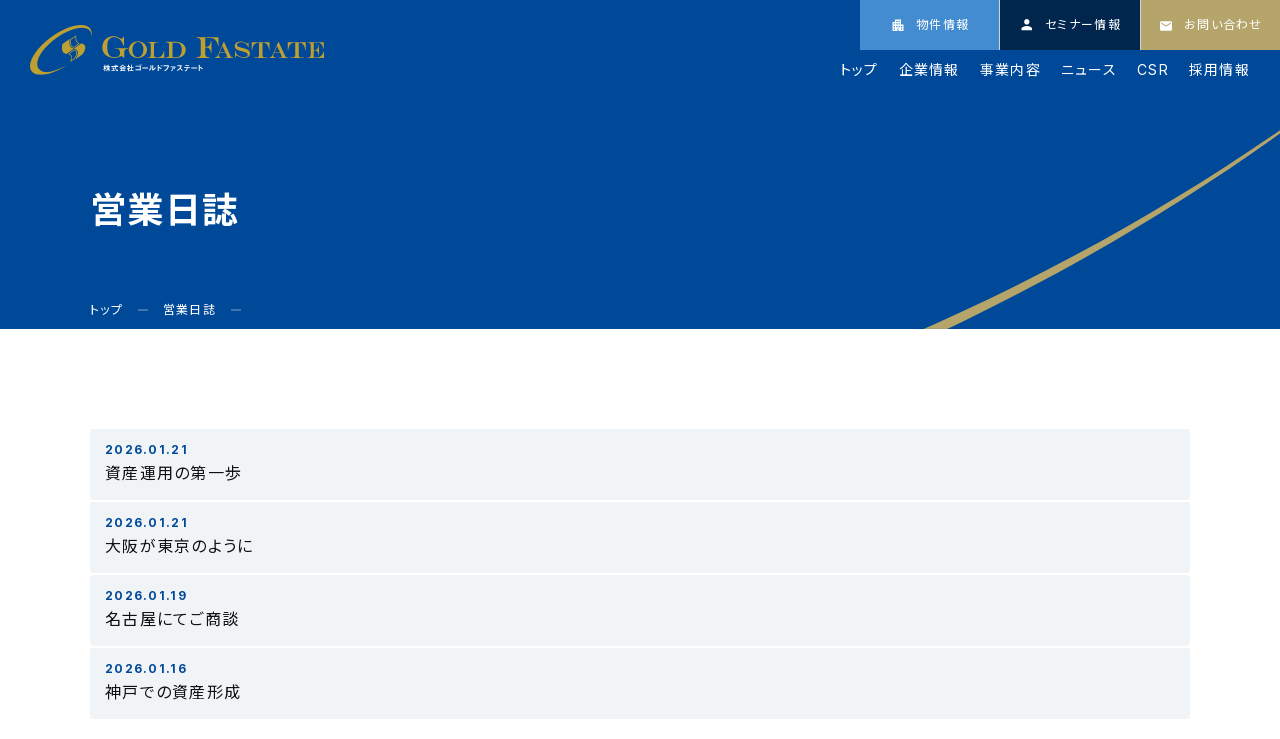

--- FILE ---
content_type: text/html; charset=UTF-8
request_url: https://goldfastate.com/blog/2235/
body_size: 9119
content:
<!doctype html>
<html lang="ja">
<head>
<meta charset="UTF-8">
<meta name="viewport" content="width=device-width, initial-scale=1">
<title>営業日誌 &#8211; 株式会社ゴールドファステート</title>
<meta name='robots' content='max-image-preview:large' />
<style>img:is([sizes="auto" i], [sizes^="auto," i]) { contain-intrinsic-size: 3000px 1500px }</style>
<link rel='dns-prefetch' href='//www.googletagmanager.com' />
<link rel='stylesheet' id='wp-block-library-css' href='https://goldfastate.com/asapri/wp-includes/css/dist/block-library/style.min.css?ver=6.7.4' media='all' />
<style id='classic-theme-styles-inline-css'>
/*! This file is auto-generated */
.wp-block-button__link{color:#fff;background-color:#32373c;border-radius:9999px;box-shadow:none;text-decoration:none;padding:calc(.667em + 2px) calc(1.333em + 2px);font-size:1.125em}.wp-block-file__button{background:#32373c;color:#fff;text-decoration:none}
</style>
<style id='global-styles-inline-css'>
:root{--wp--preset--aspect-ratio--square: 1;--wp--preset--aspect-ratio--4-3: 4/3;--wp--preset--aspect-ratio--3-4: 3/4;--wp--preset--aspect-ratio--3-2: 3/2;--wp--preset--aspect-ratio--2-3: 2/3;--wp--preset--aspect-ratio--16-9: 16/9;--wp--preset--aspect-ratio--9-16: 9/16;--wp--preset--color--black: #000000;--wp--preset--color--cyan-bluish-gray: #abb8c3;--wp--preset--color--white: #ffffff;--wp--preset--color--pale-pink: #f78da7;--wp--preset--color--vivid-red: #cf2e2e;--wp--preset--color--luminous-vivid-orange: #ff6900;--wp--preset--color--luminous-vivid-amber: #fcb900;--wp--preset--color--light-green-cyan: #7bdcb5;--wp--preset--color--vivid-green-cyan: #00d084;--wp--preset--color--pale-cyan-blue: #8ed1fc;--wp--preset--color--vivid-cyan-blue: #0693e3;--wp--preset--color--vivid-purple: #9b51e0;--wp--preset--gradient--vivid-cyan-blue-to-vivid-purple: linear-gradient(135deg,rgba(6,147,227,1) 0%,rgb(155,81,224) 100%);--wp--preset--gradient--light-green-cyan-to-vivid-green-cyan: linear-gradient(135deg,rgb(122,220,180) 0%,rgb(0,208,130) 100%);--wp--preset--gradient--luminous-vivid-amber-to-luminous-vivid-orange: linear-gradient(135deg,rgba(252,185,0,1) 0%,rgba(255,105,0,1) 100%);--wp--preset--gradient--luminous-vivid-orange-to-vivid-red: linear-gradient(135deg,rgba(255,105,0,1) 0%,rgb(207,46,46) 100%);--wp--preset--gradient--very-light-gray-to-cyan-bluish-gray: linear-gradient(135deg,rgb(238,238,238) 0%,rgb(169,184,195) 100%);--wp--preset--gradient--cool-to-warm-spectrum: linear-gradient(135deg,rgb(74,234,220) 0%,rgb(151,120,209) 20%,rgb(207,42,186) 40%,rgb(238,44,130) 60%,rgb(251,105,98) 80%,rgb(254,248,76) 100%);--wp--preset--gradient--blush-light-purple: linear-gradient(135deg,rgb(255,206,236) 0%,rgb(152,150,240) 100%);--wp--preset--gradient--blush-bordeaux: linear-gradient(135deg,rgb(254,205,165) 0%,rgb(254,45,45) 50%,rgb(107,0,62) 100%);--wp--preset--gradient--luminous-dusk: linear-gradient(135deg,rgb(255,203,112) 0%,rgb(199,81,192) 50%,rgb(65,88,208) 100%);--wp--preset--gradient--pale-ocean: linear-gradient(135deg,rgb(255,245,203) 0%,rgb(182,227,212) 50%,rgb(51,167,181) 100%);--wp--preset--gradient--electric-grass: linear-gradient(135deg,rgb(202,248,128) 0%,rgb(113,206,126) 100%);--wp--preset--gradient--midnight: linear-gradient(135deg,rgb(2,3,129) 0%,rgb(40,116,252) 100%);--wp--preset--font-size--small: 13px;--wp--preset--font-size--medium: 20px;--wp--preset--font-size--large: 36px;--wp--preset--font-size--x-large: 42px;--wp--preset--spacing--20: 0.44rem;--wp--preset--spacing--30: 0.67rem;--wp--preset--spacing--40: 1rem;--wp--preset--spacing--50: 1.5rem;--wp--preset--spacing--60: 2.25rem;--wp--preset--spacing--70: 3.38rem;--wp--preset--spacing--80: 5.06rem;--wp--preset--shadow--natural: 6px 6px 9px rgba(0, 0, 0, 0.2);--wp--preset--shadow--deep: 12px 12px 50px rgba(0, 0, 0, 0.4);--wp--preset--shadow--sharp: 6px 6px 0px rgba(0, 0, 0, 0.2);--wp--preset--shadow--outlined: 6px 6px 0px -3px rgba(255, 255, 255, 1), 6px 6px rgba(0, 0, 0, 1);--wp--preset--shadow--crisp: 6px 6px 0px rgba(0, 0, 0, 1);}:where(.is-layout-flex){gap: 0.5em;}:where(.is-layout-grid){gap: 0.5em;}body .is-layout-flex{display: flex;}.is-layout-flex{flex-wrap: wrap;align-items: center;}.is-layout-flex > :is(*, div){margin: 0;}body .is-layout-grid{display: grid;}.is-layout-grid > :is(*, div){margin: 0;}:where(.wp-block-columns.is-layout-flex){gap: 2em;}:where(.wp-block-columns.is-layout-grid){gap: 2em;}:where(.wp-block-post-template.is-layout-flex){gap: 1.25em;}:where(.wp-block-post-template.is-layout-grid){gap: 1.25em;}.has-black-color{color: var(--wp--preset--color--black) !important;}.has-cyan-bluish-gray-color{color: var(--wp--preset--color--cyan-bluish-gray) !important;}.has-white-color{color: var(--wp--preset--color--white) !important;}.has-pale-pink-color{color: var(--wp--preset--color--pale-pink) !important;}.has-vivid-red-color{color: var(--wp--preset--color--vivid-red) !important;}.has-luminous-vivid-orange-color{color: var(--wp--preset--color--luminous-vivid-orange) !important;}.has-luminous-vivid-amber-color{color: var(--wp--preset--color--luminous-vivid-amber) !important;}.has-light-green-cyan-color{color: var(--wp--preset--color--light-green-cyan) !important;}.has-vivid-green-cyan-color{color: var(--wp--preset--color--vivid-green-cyan) !important;}.has-pale-cyan-blue-color{color: var(--wp--preset--color--pale-cyan-blue) !important;}.has-vivid-cyan-blue-color{color: var(--wp--preset--color--vivid-cyan-blue) !important;}.has-vivid-purple-color{color: var(--wp--preset--color--vivid-purple) !important;}.has-black-background-color{background-color: var(--wp--preset--color--black) !important;}.has-cyan-bluish-gray-background-color{background-color: var(--wp--preset--color--cyan-bluish-gray) !important;}.has-white-background-color{background-color: var(--wp--preset--color--white) !important;}.has-pale-pink-background-color{background-color: var(--wp--preset--color--pale-pink) !important;}.has-vivid-red-background-color{background-color: var(--wp--preset--color--vivid-red) !important;}.has-luminous-vivid-orange-background-color{background-color: var(--wp--preset--color--luminous-vivid-orange) !important;}.has-luminous-vivid-amber-background-color{background-color: var(--wp--preset--color--luminous-vivid-amber) !important;}.has-light-green-cyan-background-color{background-color: var(--wp--preset--color--light-green-cyan) !important;}.has-vivid-green-cyan-background-color{background-color: var(--wp--preset--color--vivid-green-cyan) !important;}.has-pale-cyan-blue-background-color{background-color: var(--wp--preset--color--pale-cyan-blue) !important;}.has-vivid-cyan-blue-background-color{background-color: var(--wp--preset--color--vivid-cyan-blue) !important;}.has-vivid-purple-background-color{background-color: var(--wp--preset--color--vivid-purple) !important;}.has-black-border-color{border-color: var(--wp--preset--color--black) !important;}.has-cyan-bluish-gray-border-color{border-color: var(--wp--preset--color--cyan-bluish-gray) !important;}.has-white-border-color{border-color: var(--wp--preset--color--white) !important;}.has-pale-pink-border-color{border-color: var(--wp--preset--color--pale-pink) !important;}.has-vivid-red-border-color{border-color: var(--wp--preset--color--vivid-red) !important;}.has-luminous-vivid-orange-border-color{border-color: var(--wp--preset--color--luminous-vivid-orange) !important;}.has-luminous-vivid-amber-border-color{border-color: var(--wp--preset--color--luminous-vivid-amber) !important;}.has-light-green-cyan-border-color{border-color: var(--wp--preset--color--light-green-cyan) !important;}.has-vivid-green-cyan-border-color{border-color: var(--wp--preset--color--vivid-green-cyan) !important;}.has-pale-cyan-blue-border-color{border-color: var(--wp--preset--color--pale-cyan-blue) !important;}.has-vivid-cyan-blue-border-color{border-color: var(--wp--preset--color--vivid-cyan-blue) !important;}.has-vivid-purple-border-color{border-color: var(--wp--preset--color--vivid-purple) !important;}.has-vivid-cyan-blue-to-vivid-purple-gradient-background{background: var(--wp--preset--gradient--vivid-cyan-blue-to-vivid-purple) !important;}.has-light-green-cyan-to-vivid-green-cyan-gradient-background{background: var(--wp--preset--gradient--light-green-cyan-to-vivid-green-cyan) !important;}.has-luminous-vivid-amber-to-luminous-vivid-orange-gradient-background{background: var(--wp--preset--gradient--luminous-vivid-amber-to-luminous-vivid-orange) !important;}.has-luminous-vivid-orange-to-vivid-red-gradient-background{background: var(--wp--preset--gradient--luminous-vivid-orange-to-vivid-red) !important;}.has-very-light-gray-to-cyan-bluish-gray-gradient-background{background: var(--wp--preset--gradient--very-light-gray-to-cyan-bluish-gray) !important;}.has-cool-to-warm-spectrum-gradient-background{background: var(--wp--preset--gradient--cool-to-warm-spectrum) !important;}.has-blush-light-purple-gradient-background{background: var(--wp--preset--gradient--blush-light-purple) !important;}.has-blush-bordeaux-gradient-background{background: var(--wp--preset--gradient--blush-bordeaux) !important;}.has-luminous-dusk-gradient-background{background: var(--wp--preset--gradient--luminous-dusk) !important;}.has-pale-ocean-gradient-background{background: var(--wp--preset--gradient--pale-ocean) !important;}.has-electric-grass-gradient-background{background: var(--wp--preset--gradient--electric-grass) !important;}.has-midnight-gradient-background{background: var(--wp--preset--gradient--midnight) !important;}.has-small-font-size{font-size: var(--wp--preset--font-size--small) !important;}.has-medium-font-size{font-size: var(--wp--preset--font-size--medium) !important;}.has-large-font-size{font-size: var(--wp--preset--font-size--large) !important;}.has-x-large-font-size{font-size: var(--wp--preset--font-size--x-large) !important;}
:where(.wp-block-post-template.is-layout-flex){gap: 1.25em;}:where(.wp-block-post-template.is-layout-grid){gap: 1.25em;}
:where(.wp-block-columns.is-layout-flex){gap: 2em;}:where(.wp-block-columns.is-layout-grid){gap: 2em;}
:root :where(.wp-block-pullquote){font-size: 1.5em;line-height: 1.6;}
</style>
<link rel='stylesheet' id='contact-form-7-css' href='https://goldfastate.com/asapri/wp-content/plugins/contact-form-7/includes/css/styles.css?ver=6.1.4' media='all' />
<link rel='stylesheet' id='xo-slider-css' href='https://goldfastate.com/asapri/wp-content/plugins/xo-liteslider/css/base.min.css?ver=3.8.6' media='all' />
<link rel='stylesheet' id='xo-swiper-css' href='https://goldfastate.com/asapri/wp-content/plugins/xo-liteslider/assets/vendor/swiper/swiper-bundle.min.css?ver=3.8.6' media='all' />
<link rel='stylesheet' id='goldfastate-style-css' href='https://goldfastate.com/asapri/wp-content/themes/goldfastate/style.css?ver=1.0.0' media='all' />
<!-- Site Kit によって追加された Google タグ（gtag.js）スニペット -->
<!-- Google アナリティクス スニペット (Site Kit が追加) -->
<script src="https://www.googletagmanager.com/gtag/js?id=GT-T5657RC3" id="google_gtagjs-js" async></script>
<script id="google_gtagjs-js-after">
window.dataLayer = window.dataLayer || [];function gtag(){dataLayer.push(arguments);}
gtag("set","linker",{"domains":["goldfastate.com"]});
gtag("js", new Date());
gtag("set", "developer_id.dZTNiMT", true);
gtag("config", "GT-T5657RC3");
window._googlesitekit = window._googlesitekit || {}; window._googlesitekit.throttledEvents = []; window._googlesitekit.gtagEvent = (name, data) => { var key = JSON.stringify( { name, data } ); if ( !! window._googlesitekit.throttledEvents[ key ] ) { return; } window._googlesitekit.throttledEvents[ key ] = true; setTimeout( () => { delete window._googlesitekit.throttledEvents[ key ]; }, 5 ); gtag( "event", name, { ...data, event_source: "site-kit" } ); };
</script>
<link rel="https://api.w.org/" href="https://goldfastate.com/wp-json/" /><meta name="generator" content="Site Kit by Google 1.170.0" />
<!-- Google タグ マネージャー スニペット (Site Kit が追加) -->
<script>
( function( w, d, s, l, i ) {
w[l] = w[l] || [];
w[l].push( {'gtm.start': new Date().getTime(), event: 'gtm.js'} );
var f = d.getElementsByTagName( s )[0],
j = d.createElement( s ), dl = l != 'dataLayer' ? '&l=' + l : '';
j.async = true;
j.src = 'https://www.googletagmanager.com/gtm.js?id=' + i + dl;
f.parentNode.insertBefore( j, f );
} )( window, document, 'script', 'dataLayer', 'GTM-NLWLDGQ4' );
</script>
<!-- (ここまで) Google タグ マネージャー スニペット (Site Kit が追加) -->
<!-- favicon -->
<link rel="icon" href="https://goldfastate.com/favicon.ico" />
<link rel="icon" href="https://goldfastate.com/favicon.png" />
<link rel="apple-touch-icon" href="https://goldfastate.com/apple-touch-icon.png" />
<!-- ogp -->
<!-- <meta property="og:title" content="" />
<meta property="og:description" content="" />
<meta property="og:type" content="website" />
<meta property="og:url" content="https://goldfastate.com/" />
<meta property="og:image" content="https://goldfastate.com/ogp.png" />
<meta property="og:site_name" content="" />
<meta property="og:locale" content="ja_JP" />
<meta name="twitter:card" content="summary_large_image" /> -->
<!-- font -->
<link rel="preconnect" href="https://fonts.gstatic.com" crossorigin />
<link rel="preload" as="style"
href="https://fonts.googleapis.com/css2?family=Inter:wght@400;500;700&family=Noto+Sans+JP:wght@400;500;700&family=Cardo:wght@400;700&display=swap" />
<link rel="stylesheet"
href="https://fonts.googleapis.com/css2?family=Inter:wght@400;500;700&family=Noto+Sans+JP:wght@400;500;700&family=Cardo:wght@400;700&display=swap"
media="print" onload="this.media='all'" />
<!-- css -->
<link rel="stylesheet" href="https://goldfastate.com/asapri/wp-content/themes/goldfastate/asset/css/main.min.css?260113001" />
</head>
<body class="archive date post-type-archive post-type-archive-blog hfeed">
<a id="js_totop" class="bl_totop" href="#"></a>
<div class="bl_fixedCv">
<a class="bl_fixedCv_btn el_nav el_estate" href="/estate/">
<span class="bl_fixedCv_btn_txt">
<span class="bl_fixedCv_btn_txt_icon"><img
src="https://goldfastate.com/asapri/wp-content/themes/goldfastate/asset/img/common/icon_estate.svg" alt="" /></span>
<span class="bl_fixedCv_btn_txt_main">物件情報</span>
</span>
</a>
<a class="bl_fixedCv_btn el_nav el_seminar" href="/seminar/">
<span class="bl_fixedCv_btn_txt">
<span class="bl_fixedCv_btn_txt_icon"><img
src="https://goldfastate.com/asapri/wp-content/themes/goldfastate/asset/img/common/icon_seminar.svg" alt="" /></span>
<span class="bl_fixedCv_btn_txt_main">セミナー情報</span>
</span>
</a>
<a class="bl_fixedCv_btn el_nav el_contact" href="/contact/">
<span class="bl_fixedCv_btn_txt">
<span class="bl_fixedCv_btn_txt_icon"><img
src="https://goldfastate.com/asapri/wp-content/themes/goldfastate/asset/img/common/icon_contact.svg" alt="" /></span>
<span class="bl_fixedCv_btn_txt_main">お問い合わせ</span>
</span>
</a>
</div>
<div class="bl_allWrap">
<header class="bl_hdr">
<div class="bl_hdr_inner">
<h1 class="bl_hdr_inner_logo">
<a href="/" class="bl_hdr_inner_logo_link">
<span class="bl_hdr_inner_logo_img"><img
src="https://goldfastate.com/asapri/wp-content/themes/goldfastate/asset/img/common/logo_hdr.svg"
alt="株式会社ゴールドファステート" /></span>
</a>
</h1>
<div class="bl_hdr_inner_wrap">
<button class="bl_hdr_inner_menu el_menu" id="js_navBtn">
<span class="bl_hdr_inner_menu_bar"> </span>
</button>
</div>
</div>
<!-- bl_hdr_navBody start -->
<div id="js_navBody" class="bl_hdr_navBody" area-hidden="true">
<div class="bl_hdr_inner">
<h1 class="bl_hdr_inner_logo">
<a href="/" class="bl_hdr_inner_logo_link">
<span class="bl_hdr_inner_logo_img"><img
src="https://goldfastate.com/asapri/wp-content/themes/goldfastate/asset/img/common/logo_hdr.svg"
alt="株式会社ゴールドファステート" /></span>
</a>
</h1>
<div class="bl_hdr_inner_wrap">
<button class="bl_hdr_inner_menu" id="js_navBtnClose">
<span class="bl_hdr_inner_menu_bar"> </span>
</button>
</div>
</div>
<nav class="bl_hdr_navBody_inner">
<ul class="bl_hdr_navBody_inner_list">
<li class="bl_hdr_navBody_inner_list_item">
<a class="bl_hdr_navBody_inner_list_item_link" href="/"> トップ </a>
</li>
<li class="bl_hdr_navBody_inner_list_item">
<a class="bl_hdr_navBody_inner_list_item_link" href="/company/"> 企業情報 </a>
</li>
<li class="bl_hdr_navBody_inner_list_item">
<a class="bl_hdr_navBody_inner_list_item_link" href="/business/"> 事業内容 </a>
</li>
<li class="bl_hdr_navBody_inner_list_item">
<a class="bl_hdr_navBody_inner_list_item_link" href="/news/"> ニュース </a>
</li>
<li class="bl_hdr_navBody_inner_list_item">
<a class="bl_hdr_navBody_inner_list_item_link" href="/csr/"> CSR </a>
</li>
<li class="bl_hdr_navBody_inner_list_item">
<a class="bl_hdr_navBody_inner_list_item_link" href="/recruit/"> 採用情報 </a>
</li>
</ul>
<ul class="bl_hdr_navBody_inner_sublist">
<li class="bl_hdr_navBody_inner_sublist_item">
<a class="bl_hdr_navBody_inner_sublist_item_link" href="/sitemap/"> サイトマップ </a>
</li>
<li class="bl_hdr_navBody_inner_sublist_item">
<a class="bl_hdr_navBody_inner_sublist_item_link" href="/privacy-policy/"> プライバシーポリシー </a>
</li>
</ul>
</nav>
</div>
<!-- bl_hdr_navBody end -->
</header>
<main class="bl_main">
<section class="bl_kv">
<div class="ly_inner">
<div class="bl_kv_txtWrap">
<h1 class="bl_kv_ttl">
営業日誌                          </h1>
<ul class="bl_breadcrumb">
<li class="bl_breadcrumb_item"><a property="item" typeof="WebPage" title="トップへ移動する" href="https://goldfastate.com" class="home" ><span property="name">トップ</span></a><meta property="position" content="1"></li><li class="bl_breadcrumb_item"><a property="item" typeof="WebPage" title="営業日誌へ移動する" href="https://goldfastate.com/blog/" class="archive post-blog-archive" ><span property="name">営業日誌</span></a><meta property="position" content="2"></li><li class="bl_breadcrumb_item"><span property="name" class="archive date-year current-item"></span><meta property="url" content="https://goldfastate.com/date/2026/?post_type=blog"><meta property="position" content="3"></li>            </ul>
</div>
</div>
</section>
<section class="bl_section el_color2">
<div class="ly_inner">
<div class="bl_section_itemSmall">
<ul class="bl_news_list">
<li class="bl_news_list_item">
<a class="bl_news_list_item_link" href="https://goldfastate.com/blog/%e8%b3%87%e7%94%a3%e9%81%8b%e7%94%a8%e3%81%ae%e7%ac%ac%e4%b8%80%e6%ad%a9/">
<p class="bl_news_list_item_date">2026.01.21</p>
<p class="bl_news_list_item_ttl">資産運用の第一歩</p>
</a>
</li>
<li class="bl_news_list_item">
<a class="bl_news_list_item_link" href="https://goldfastate.com/blog/%e5%a4%a7%e9%98%aa%e3%81%8c%e6%9d%b1%e4%ba%ac%e3%81%ae%e3%82%88%e3%81%86%e3%81%ab/">
<p class="bl_news_list_item_date">2026.01.21</p>
<p class="bl_news_list_item_ttl">大阪が東京のように</p>
</a>
</li>
<li class="bl_news_list_item">
<a class="bl_news_list_item_link" href="https://goldfastate.com/blog/%e5%90%8d%e5%8f%a4%e5%b1%8b%e3%81%ab%e3%81%a6%e3%81%94%e5%95%86%e8%ab%87/">
<p class="bl_news_list_item_date">2026.01.19</p>
<p class="bl_news_list_item_ttl">名古屋にてご商談</p>
</a>
</li>
<li class="bl_news_list_item">
<a class="bl_news_list_item_link" href="https://goldfastate.com/blog/%e7%a5%9e%e6%88%b8%e3%81%a7%e3%81%ae%e8%b3%87%e7%94%a3%e5%bd%a2%e6%88%90/">
<p class="bl_news_list_item_date">2026.01.16</p>
<p class="bl_news_list_item_ttl">神戸での資産形成</p>
</a>
</li>
<li class="bl_news_list_item">
<a class="bl_news_list_item_link" href="https://goldfastate.com/blog/%e9%9b%a3%e6%b3%a2%e3%82%a8%e3%83%aa%e3%82%a2%e3%81%ae%e9%ad%85%e5%8a%9b/">
<p class="bl_news_list_item_date">2026.01.14</p>
<p class="bl_news_list_item_ttl">難波エリアの魅力</p>
</a>
</li>
<li class="bl_news_list_item">
<a class="bl_news_list_item_link" href="https://goldfastate.com/blog/%e6%9c%9f%e5%be%85%e5%80%a4%e3%81%8c%e9%9b%86%e3%81%be%e3%82%8b%e5%a4%a7%e9%98%aa/">
<p class="bl_news_list_item_date">2026.01.14</p>
<p class="bl_news_list_item_ttl">期待値が集まる大阪</p>
</a>
</li>
<li class="bl_news_list_item">
<a class="bl_news_list_item_link" href="https://goldfastate.com/blog/%e9%96%8b%e7%99%ba%e3%81%8c%e9%80%b2%e3%82%80%e5%a4%a7%e9%98%aa/">
<p class="bl_news_list_item_date">2026.01.12</p>
<p class="bl_news_list_item_ttl">開発が進む大阪</p>
</a>
</li>
<li class="bl_news_list_item">
<a class="bl_news_list_item_link" href="https://goldfastate.com/blog/%e6%b3%a8%e7%9b%ae%e5%ba%a6%e3%81%ae%e9%ab%98%e3%81%84%e9%9b%a3%e6%b3%a2/">
<p class="bl_news_list_item_date">2026.01.09</p>
<p class="bl_news_list_item_ttl">注目度の高い難波</p>
</a>
</li>
<li class="bl_news_list_item">
<a class="bl_news_list_item_link" href="https://goldfastate.com/blog/%e5%8d%83%e8%91%89%e7%9c%8c%e3%81%ab%e3%81%a6%e3%81%94%e5%95%86%e8%ab%87-3/">
<p class="bl_news_list_item_date">2026.01.07</p>
<p class="bl_news_list_item_ttl">千葉県にてご商談</p>
</a>
</li>
<li class="bl_news_list_item">
<a class="bl_news_list_item_link" href="https://goldfastate.com/blog/%e6%9d%b1%e4%ba%ac%e9%83%bd%e6%b8%af%e5%8c%ba%e3%81%ab%e3%81%a6%e3%81%94%e5%95%86%e8%ab%87-4/">
<p class="bl_news_list_item_date">2026.01.07</p>
<p class="bl_news_list_item_ttl">東京都港区にてご商談</p>
</a>
</li>
<li class="bl_news_list_item">
<a class="bl_news_list_item_link" href="https://goldfastate.com/blog/%e9%96%8b%e7%99%ba%e3%81%8c%e6%ad%a2%e3%81%be%e3%82%89%e3%81%aa%e3%81%84%e9%9b%a3%e6%b3%a2%e3%82%a8%e3%83%aa%e3%82%a2/">
<p class="bl_news_list_item_date">2026.01.05</p>
<p class="bl_news_list_item_ttl">開発が止まらない難波エリア</p>
</a>
</li>
<li class="bl_news_list_item">
<a class="bl_news_list_item_link" href="https://goldfastate.com/blog/%e8%b3%87%e7%94%a3%e6%80%a7%e3%81%ae%e9%ab%98%e3%81%84%e9%9b%a3%e6%b3%a2/">
<p class="bl_news_list_item_date">2026.01.02</p>
<p class="bl_news_list_item_ttl">資産性の高い難波</p>
</a>
</li>
<li class="bl_news_list_item">
<a class="bl_news_list_item_link" href="https://goldfastate.com/blog/%e7%89%a9%e4%be%a1%e4%b8%8a%e6%98%87%e3%82%92%e5%91%b3%e6%96%b9%e3%81%ab%e3%81%a4%e3%81%91%e3%82%8b/">
<p class="bl_news_list_item_date">2025.12.31</p>
<p class="bl_news_list_item_ttl">物価上昇を味方につける</p>
</a>
</li>
<li class="bl_news_list_item">
<a class="bl_news_list_item_link" href="https://goldfastate.com/blog/%e7%86%8a%e6%9c%ac%e7%9c%8c%e7%86%8a%e6%9c%ac%e5%b8%82%e3%81%ab%e3%81%a6%e3%81%94%e5%95%86%e8%ab%87-9/">
<p class="bl_news_list_item_date">2025.12.31</p>
<p class="bl_news_list_item_ttl">熊本県熊本市にてご商談</p>
</a>
</li>
<li class="bl_news_list_item">
<a class="bl_news_list_item_link" href="https://goldfastate.com/blog/%e4%b8%8d%e5%ae%89%e3%81%8b%e3%82%89%e6%9c%9f%e5%be%85%e3%81%b8/">
<p class="bl_news_list_item_date">2025.12.29</p>
<p class="bl_news_list_item_ttl">不安から期待へ</p>
</a>
</li>
<li class="bl_news_list_item">
<a class="bl_news_list_item_link" href="https://goldfastate.com/blog/%e6%9d%b1%e4%ba%ac%e4%b8%80%e6%a5%b5%e9%9b%86%e4%b8%ad%e3%81%8b%e3%82%89%e5%9c%b0%e6%96%b9%e5%88%86%e6%95%a3%e3%81%b8/">
<p class="bl_news_list_item_date">2025.12.26</p>
<p class="bl_news_list_item_ttl">東京一極集中から地方分散へ</p>
</a>
</li>
<li class="bl_news_list_item">
<a class="bl_news_list_item_link" href="https://goldfastate.com/blog/%e4%ba%ba%e3%80%81%e7%89%a9%e3%80%81%e3%81%8a%e9%87%91%e3%81%8c%e9%9b%86%e3%81%be%e3%82%8b%e5%a0%b4%e6%89%80/">
<p class="bl_news_list_item_date">2025.12.24</p>
<p class="bl_news_list_item_ttl">人、物、お金が集まる場所</p>
</a>
</li>
<li class="bl_news_list_item">
<a class="bl_news_list_item_link" href="https://goldfastate.com/blog/%e8%b3%87%e7%94%a3%e4%be%a1%e5%80%a4%e3%81%ae%e4%b8%8a%e6%98%87/">
<p class="bl_news_list_item_date">2025.12.24</p>
<p class="bl_news_list_item_ttl">資産価値の上昇</p>
</a>
</li>
<li class="bl_news_list_item">
<a class="bl_news_list_item_link" href="https://goldfastate.com/blog/%e5%a4%a7%e9%98%aa%e3%81%ae%e5%86%8d%e9%96%8b%e7%99%ba%e3%81%8c%e6%a5%bd%e3%81%97%e3%81%bf/">
<p class="bl_news_list_item_date">2025.12.22</p>
<p class="bl_news_list_item_ttl">大阪の再開発が楽しみ</p>
</a>
</li>
<li class="bl_news_list_item">
<a class="bl_news_list_item_link" href="https://goldfastate.com/blog/%e5%a4%a7%e9%98%aa%e3%81%ae%e4%b8%ad%e5%bf%83%e5%9c%b0%e3%81%a7%e5%88%9d%e3%82%81%e3%81%a6%e3%81%ae%e8%b3%87%e7%94%a3%e9%81%8b%e7%94%a8/">
<p class="bl_news_list_item_date">2025.12.19</p>
<p class="bl_news_list_item_ttl">大阪の中心地で初めての資産運用</p>
</a>
</li>
</ul>
</div>
<div class="bl_section_itemSmall">
<div class="bl_news_pagenation">
<span aria-current="page" class="page-numbers current">1</span>
<a class="page-numbers" href="https://goldfastate.com/blog/2235/page/2/">2</a>
<span class="page-numbers dots">&hellip;</span>
<a class="page-numbers" href="https://goldfastate.com/blog/2235/page/87/">87</a>
<a class="next page-numbers" href="https://goldfastate.com/blog/2235/page/2/">></a>      </div>
</div>
</div>
</section>

</main>
<footer class="bl_ftr">
<section class="bl_ftr_support">
<div class="bl_ftr_support_inner">
<div class="bl_ftr_support_item">
<h3 class="bl_ftr_support_item_ttl">
<span class="bl_ftr_support_item_ttl_img">
<img src="https://goldfastate.com/asapri/wp-content/themes/goldfastate/asset/img/common/icon_moving_into.svg" alt="" />
</span>
<span class="bl_ftr_support_item_ttl_txt">入居・退去サポート</span>
</h3>
<p class="bl_ftr_support_item_txt">入居者様のお困り事を幅広くサポートいたします。</p>
<div class="bl_topSeminar_item_btnWrap">
<a class="bl_top_btn" href="/support/"> 入居中サポート </a>
<a class="bl_top_btn" href="/support_vacate/"> 退去サポート </a>
</div>
</div>
<div class="bl_ftr_support_item">
<h3 class="bl_ftr_support_item_ttl">
<span class="bl_ftr_support_item_ttl_img">
<img src="https://goldfastate.com/asapri/wp-content/themes/goldfastate/asset/img/common/icon_rental_agreement.svg" alt="" />
</span>
<span class="bl_ftr_support_item_ttl_txt">賃貸契約サポート</span>
</h3>
<p class="bl_ftr_support_item_txt">弊社管理物件に関するご契約の流れを記載しております。</p>
<div class="bl_topSeminar_item_btnWrap">
<a class="bl_top_btn" href="/intermediation_flow/"> 詳細をみる </a>
</div>
</div>
</div>
</section>
<section class="bl_ftr_cv">
<div class="ly_inner">
<h3 class="bl_ftr_cv_ttl">Contact</h3>
<div class="bl_ftr_cv_btn">
<a class="bl_ftr_cv_btn_link" href="/contact/"> お問い合わせ </a>
</div>
</div>
</section>
<section class="bl_ftr_bottom">
<div class="ly_inner">
<div class="bl_ftr_bottom_corp">
<img src="https://goldfastate.com/asapri/wp-content/themes/goldfastate/asset/img/common/logo_ftr.svg?250128001"
alt="Gold Fastate 株式会社ゴールドファステート" />
</div>
<div class="bl_ftr_bottom_logoWrap">
<div class="bl_ftr_bottom_logoWrap_01">
<div class="bl_ftr_bottom_belongto_wrap">
<ul class="bl_ftr_bottom_belongto">
<li class="bl_ftr_bottom_belongto_item">
<a class="bl_ftr_bottom_belongto_item_link" href="https://kenko-keiei.jp/" target="_blank">
<img src="https://goldfastate.com/asapri/wp-content/themes/goldfastate/asset/img/common/logo_ftr_hap.png?240331"
alt="健康経営優良法人" />
</a>
</li>
<li class="bl_ftr_bottom_belongto_item">
<a class="bl_ftr_bottom_belongto_item_link" href="https://privacymark.jp/index.html" target="_blank">
<img src="https://goldfastate.com/asapri/wp-content/themes/goldfastate/asset/img/common/logo_ftr_privacy.png"
alt="プライバシーマーク" />
</a>
</li>
<li class="bl_ftr_bottom_belongto_item">
<a class="bl_ftr_bottom_belongto_item_link"
href="https://www.enecho.meti.go.jp/category/saving_and_new/saving/general/housing/index03.html"
target="_blank">
<img src="https://goldfastate.com/asapri/wp-content/themes/goldfastate/asset/img/common/logo_ftr_zeh.png"
alt="ZEH developer" />
</a>
</li>
</ul>
</div>
</div>
<div class="bl_ftr_bottom_logoWrap_chara">
<img src="https://goldfastate.com/asapri/wp-content/themes/goldfastate/asset/img/common/chara_footer.png" alt="" />
</div>
<div class="bl_ftr_bottom_logoWrap_02">
<a href="https://www.gamba-osaka.net/" target="_blank" class="bl_ftr_bottom_logoWrap_other el_gamba">
<img src="https://goldfastate.com/asapri/wp-content/themes/goldfastate/asset/img/common/ftr_gamba.jpg" alt="GAMBA OSAKA" />
</a>
<a href="https://www.expo2025.or.jp/" target="_blank" class="bl_ftr_bottom_logoWrap_other">
<img src="https://goldfastate.com/asapri/wp-content/themes/goldfastate/asset/img/common/expo2025.jpg" alt="expo2025" />
</a>
</div>
</div>
<div class="bl_ftr_bottom_link">
<div class="bl_ftr_bottom_link_item">
<h4 class="bl_ftr_bottom_link_item_ttl">
<a class="bl_ftr_bottom_link_item_ttl_link" href="/company/"> 企業情報 </a>
</h4>
<ul class="bl_ftr_bottom_link_item_list">
<li class="bl_ftr_bottom_link_item_list_item">
<a class="bl_ftr_bottom_link_item_list_item_link" href="/company/philosophy/">
企業理念・トップメッセージ
</a>
</li>
<li class="bl_ftr_bottom_link_item_list_item">
<a class="bl_ftr_bottom_link_item_list_item_link" href="/company/outline/"> 会社概要・アクセス </a>
</li>
<li class="bl_ftr_bottom_link_item_list_item">
<a class="bl_ftr_bottom_link_item_list_item_link" href="/company/organization/">
組織図・社員紹介
</a>
</li>
</ul>
</div>
<div class="bl_ftr_bottom_link_item">
<h4 class="bl_ftr_bottom_link_item_ttl">
<a class="bl_ftr_bottom_link_item_ttl_link" href="/business/"> 事業内容 </a>
</h4>
<div class="bl_ftr_bottom_link_item_list_wrap">
<ul class="bl_ftr_bottom_link_item_list">
<li class="bl_ftr_bottom_link_item_list_item">
<a class="bl_ftr_bottom_link_item_list_item_link" href="/business/development/">
マンション開発事業
</a>
</li>
<li class="bl_ftr_bottom_link_item_list_item">
<a class="bl_ftr_bottom_link_item_list_item_link" href="/business/sales/"> マンション販売業 </a>
</li>
<li class="bl_ftr_bottom_link_item_list_item">
<a class="bl_ftr_bottom_link_item_list_item_link" href="/business/financial_Planning/">
ファイナンシャルプラン事業
</a>
</li>
<li class="bl_ftr_bottom_link_item_list_item">
<a class="bl_ftr_bottom_link_item_list_item_link" href="/business/insurance/">
損害保険代理業
</a>
</li>
<li class="bl_ftr_bottom_link_item_list_item">
<a class="bl_ftr_bottom_link_item_list_item_link" href="/business/rental/"> 賃貸管理業 </a>
</li>
</ul>
<ul class="bl_ftr_bottom_link_item_list">
<li class="bl_ftr_bottom_link_item_list_item">
<a class="bl_ftr_bottom_link_item_list_item_link" href="/business/existing/">
中古物件買取販売業
</a>
</li>
<li class="bl_ftr_bottom_link_item_list_item">
<a class="bl_ftr_bottom_link_item_list_item_link" href="/business/energy/">
再生可能エネルギー事業
</a>
</li>
<li class="bl_ftr_bottom_link_item_list_item">
<a class="bl_ftr_bottom_link_item_list_item_link" href="/business/building_management/">
建物管理業
</a>
</li>
<li class="bl_ftr_bottom_link_item_list_item">
<a class="bl_ftr_bottom_link_item_list_item_link" href="/business/renovation/"> 改装事業 </a>
</li>
<li class="bl_ftr_bottom_link_item_list_item">
<a class="bl_ftr_bottom_link_item_list_item_link" href="/business/rent_guarantee/">
家賃債務保証業
</a>
</li>
</ul>
</div>
</div>
<div class="bl_ftr_bottom_link_item">
<h4 class="bl_ftr_bottom_link_item_ttl">
<a class="bl_ftr_bottom_link_item_ttl_link" href="/estate/"> 販売物件 </a>
</h4>
<h4 class="bl_ftr_bottom_link_item_ttl">
<a class="bl_ftr_bottom_link_item_ttl_link" href="/seminar/"> セミナー情報 </a>
</h4>
<h4 class="bl_ftr_bottom_link_item_ttl">
<a class="bl_ftr_bottom_link_item_ttl_link" href="/csr/"> CSR </a>
</h4>
<h4 class="bl_ftr_bottom_link_item_ttl">
<a class="bl_ftr_bottom_link_item_ttl_link" href="/recruit/"> 採用情報 </a>
</h4>
<h4 class="bl_ftr_bottom_link_item_ttl">
<a class="bl_ftr_bottom_link_item_ttl_link" href="/land/"> 用地募集 </a>
</h4>
</div>
<div class="bl_ftr_bottom_link_item">
<h4 class="bl_ftr_bottom_link_item_ttl">
<a class="bl_ftr_bottom_link_item_ttl_link" href="/news/"> ニュース </a>
</h4>
<h4 class="bl_ftr_bottom_link_item_ttl">
<a class="bl_ftr_bottom_link_item_ttl_link" href="/fastate_report/"> ファステート通信 </a>
</h4>
<h4 class="bl_ftr_bottom_link_item_ttl">
<a class="bl_ftr_bottom_link_item_ttl_link" href="/blog/"> 東奔西走！営業日誌 </a>
</h4>
<h4 class="bl_ftr_bottom_link_item_ttl">
<a class="bl_ftr_bottom_link_item_ttl_link" href="/advertising/"> 広告宣伝 </a>
</h4>
</div>
<div class="bl_ftr_bottom_link_item">
<h4 class="bl_ftr_bottom_link_item_ttl">
<a class="bl_ftr_bottom_link_item_ttl_link" href="/contact/"> お問い合わせ </a>
</h4>
<ul class="bl_ftr_bottom_link_item_list">
<li class="bl_ftr_bottom_link_item_list_item">
<a class="bl_ftr_bottom_link_item_list_item_link" href="/contact/general_form/">
総合お問い合わせ
</a>
</li>
<li class="bl_ftr_bottom_link_item_list_item">
<a class="bl_ftr_bottom_link_item_list_item_link" href="/support/">
入居サポート
</a>
</li>
<li class="bl_ftr_bottom_link_item_list_item">
<a class="bl_ftr_bottom_link_item_list_item_link" href="/intermediation_flow/">
賃貸契約サポート
</a>
</li>
</ul>
</div>
</div>
<div class="bl_ftr_bottom_subLink">
<ul class="bl_ftr_bottom_subLink_list">
<li class="bl_ftr_bottom_subLink_list_item">
<a class="bl_ftr_bottom_subLink_list_item_link" href="/privacy-policy/"> プライバシーポリシー </a>
</li>
</ul>
</div>
<div class="bl_ftr_bottom_copyright">
<small class="bl_ftr_bottom_copyright_txt">&copy; 2024 GoldFastate Co., Ltd.</small>
</div>
</div>
</section>
</footer>
</div>
<!-- js -->
<!-- Google タグ マネージャー (noscript) スニペット (Site Kit が追加) -->
<noscript>
<iframe src="https://www.googletagmanager.com/ns.html?id=GTM-NLWLDGQ4" height="0" width="0" style="display:none;visibility:hidden"></iframe>
</noscript>
<!-- (ここまで) Google タグ マネージャー (noscript) スニペット (Site Kit が追加) -->
<script src="https://goldfastate.com/asapri/wp-includes/js/dist/hooks.min.js?ver=4d63a3d491d11ffd8ac6" id="wp-hooks-js"></script>
<script src="https://goldfastate.com/asapri/wp-includes/js/dist/i18n.min.js?ver=5e580eb46a90c2b997e6" id="wp-i18n-js"></script>
<script id="wp-i18n-js-after">
wp.i18n.setLocaleData( { 'text direction\u0004ltr': [ 'ltr' ] } );
</script>
<script src="https://goldfastate.com/asapri/wp-content/plugins/contact-form-7/includes/swv/js/index.js?ver=6.1.4" id="swv-js"></script>
<script id="contact-form-7-js-translations">
( function( domain, translations ) {
var localeData = translations.locale_data[ domain ] || translations.locale_data.messages;
localeData[""].domain = domain;
wp.i18n.setLocaleData( localeData, domain );
} )( "contact-form-7", {"translation-revision-date":"2025-11-30 08:12:23+0000","generator":"GlotPress\/4.0.3","domain":"messages","locale_data":{"messages":{"":{"domain":"messages","plural-forms":"nplurals=1; plural=0;","lang":"ja_JP"},"This contact form is placed in the wrong place.":["\u3053\u306e\u30b3\u30f3\u30bf\u30af\u30c8\u30d5\u30a9\u30fc\u30e0\u306f\u9593\u9055\u3063\u305f\u4f4d\u7f6e\u306b\u7f6e\u304b\u308c\u3066\u3044\u307e\u3059\u3002"],"Error:":["\u30a8\u30e9\u30fc:"]}},"comment":{"reference":"includes\/js\/index.js"}} );
</script>
<script id="contact-form-7-js-before">
var wpcf7 = {
"api": {
"root": "https:\/\/goldfastate.com\/wp-json\/",
"namespace": "contact-form-7\/v1"
},
"cached": 1
};
</script>
<script src="https://goldfastate.com/asapri/wp-content/plugins/contact-form-7/includes/js/index.js?ver=6.1.4" id="contact-form-7-js"></script>
<script src="https://goldfastate.com/asapri/wp-content/themes/goldfastate/js/navigation.js?ver=1.0.0" id="goldfastate-navigation-js"></script>
<script src="https://www.google.com/recaptcha/api.js?render=6LcDn9sqAAAAAJjadthxc1M26EIFoejDDaaIkSLx&amp;ver=3.0" id="google-recaptcha-js"></script>
<script src="https://goldfastate.com/asapri/wp-includes/js/dist/vendor/wp-polyfill.min.js?ver=3.15.0" id="wp-polyfill-js"></script>
<script id="wpcf7-recaptcha-js-before">
var wpcf7_recaptcha = {
"sitekey": "6LcDn9sqAAAAAJjadthxc1M26EIFoejDDaaIkSLx",
"actions": {
"homepage": "homepage",
"contactform": "contactform"
}
};
</script>
<script src="https://goldfastate.com/asapri/wp-content/plugins/contact-form-7/modules/recaptcha/index.js?ver=6.1.4" id="wpcf7-recaptcha-js"></script>
<script src="https://goldfastate.com/asapri/wp-content/plugins/google-site-kit/dist/assets/js/googlesitekit-events-provider-contact-form-7-40476021fb6e59177033.js" id="googlesitekit-events-provider-contact-form-7-js" defer></script>
<script src="https://goldfastate.com/asapri/wp-content/themes/goldfastate/asset/js/jquery-3.6.0.min.js"></script>
<script src="https://goldfastate.com/asapri/wp-content/themes/goldfastate/asset/js/minimal-modal.min.js"></script>
<script src="https://goldfastate.com/asapri/wp-content/themes/goldfastate/asset/js/main.js?251021001"></script>
</body>
</html><!-- WP Fastest Cache file was created in 0.149 seconds, on 2026.01.21 @ 12:03 PM -->

--- FILE ---
content_type: text/html; charset=utf-8
request_url: https://www.google.com/recaptcha/api2/anchor?ar=1&k=6LcDn9sqAAAAAJjadthxc1M26EIFoejDDaaIkSLx&co=aHR0cHM6Ly9nb2xkZmFzdGF0ZS5jb206NDQz&hl=en&v=PoyoqOPhxBO7pBk68S4YbpHZ&size=invisible&anchor-ms=20000&execute-ms=30000&cb=6wdwqyi7ttc7
body_size: 49628
content:
<!DOCTYPE HTML><html dir="ltr" lang="en"><head><meta http-equiv="Content-Type" content="text/html; charset=UTF-8">
<meta http-equiv="X-UA-Compatible" content="IE=edge">
<title>reCAPTCHA</title>
<style type="text/css">
/* cyrillic-ext */
@font-face {
  font-family: 'Roboto';
  font-style: normal;
  font-weight: 400;
  font-stretch: 100%;
  src: url(//fonts.gstatic.com/s/roboto/v48/KFO7CnqEu92Fr1ME7kSn66aGLdTylUAMa3GUBHMdazTgWw.woff2) format('woff2');
  unicode-range: U+0460-052F, U+1C80-1C8A, U+20B4, U+2DE0-2DFF, U+A640-A69F, U+FE2E-FE2F;
}
/* cyrillic */
@font-face {
  font-family: 'Roboto';
  font-style: normal;
  font-weight: 400;
  font-stretch: 100%;
  src: url(//fonts.gstatic.com/s/roboto/v48/KFO7CnqEu92Fr1ME7kSn66aGLdTylUAMa3iUBHMdazTgWw.woff2) format('woff2');
  unicode-range: U+0301, U+0400-045F, U+0490-0491, U+04B0-04B1, U+2116;
}
/* greek-ext */
@font-face {
  font-family: 'Roboto';
  font-style: normal;
  font-weight: 400;
  font-stretch: 100%;
  src: url(//fonts.gstatic.com/s/roboto/v48/KFO7CnqEu92Fr1ME7kSn66aGLdTylUAMa3CUBHMdazTgWw.woff2) format('woff2');
  unicode-range: U+1F00-1FFF;
}
/* greek */
@font-face {
  font-family: 'Roboto';
  font-style: normal;
  font-weight: 400;
  font-stretch: 100%;
  src: url(//fonts.gstatic.com/s/roboto/v48/KFO7CnqEu92Fr1ME7kSn66aGLdTylUAMa3-UBHMdazTgWw.woff2) format('woff2');
  unicode-range: U+0370-0377, U+037A-037F, U+0384-038A, U+038C, U+038E-03A1, U+03A3-03FF;
}
/* math */
@font-face {
  font-family: 'Roboto';
  font-style: normal;
  font-weight: 400;
  font-stretch: 100%;
  src: url(//fonts.gstatic.com/s/roboto/v48/KFO7CnqEu92Fr1ME7kSn66aGLdTylUAMawCUBHMdazTgWw.woff2) format('woff2');
  unicode-range: U+0302-0303, U+0305, U+0307-0308, U+0310, U+0312, U+0315, U+031A, U+0326-0327, U+032C, U+032F-0330, U+0332-0333, U+0338, U+033A, U+0346, U+034D, U+0391-03A1, U+03A3-03A9, U+03B1-03C9, U+03D1, U+03D5-03D6, U+03F0-03F1, U+03F4-03F5, U+2016-2017, U+2034-2038, U+203C, U+2040, U+2043, U+2047, U+2050, U+2057, U+205F, U+2070-2071, U+2074-208E, U+2090-209C, U+20D0-20DC, U+20E1, U+20E5-20EF, U+2100-2112, U+2114-2115, U+2117-2121, U+2123-214F, U+2190, U+2192, U+2194-21AE, U+21B0-21E5, U+21F1-21F2, U+21F4-2211, U+2213-2214, U+2216-22FF, U+2308-230B, U+2310, U+2319, U+231C-2321, U+2336-237A, U+237C, U+2395, U+239B-23B7, U+23D0, U+23DC-23E1, U+2474-2475, U+25AF, U+25B3, U+25B7, U+25BD, U+25C1, U+25CA, U+25CC, U+25FB, U+266D-266F, U+27C0-27FF, U+2900-2AFF, U+2B0E-2B11, U+2B30-2B4C, U+2BFE, U+3030, U+FF5B, U+FF5D, U+1D400-1D7FF, U+1EE00-1EEFF;
}
/* symbols */
@font-face {
  font-family: 'Roboto';
  font-style: normal;
  font-weight: 400;
  font-stretch: 100%;
  src: url(//fonts.gstatic.com/s/roboto/v48/KFO7CnqEu92Fr1ME7kSn66aGLdTylUAMaxKUBHMdazTgWw.woff2) format('woff2');
  unicode-range: U+0001-000C, U+000E-001F, U+007F-009F, U+20DD-20E0, U+20E2-20E4, U+2150-218F, U+2190, U+2192, U+2194-2199, U+21AF, U+21E6-21F0, U+21F3, U+2218-2219, U+2299, U+22C4-22C6, U+2300-243F, U+2440-244A, U+2460-24FF, U+25A0-27BF, U+2800-28FF, U+2921-2922, U+2981, U+29BF, U+29EB, U+2B00-2BFF, U+4DC0-4DFF, U+FFF9-FFFB, U+10140-1018E, U+10190-1019C, U+101A0, U+101D0-101FD, U+102E0-102FB, U+10E60-10E7E, U+1D2C0-1D2D3, U+1D2E0-1D37F, U+1F000-1F0FF, U+1F100-1F1AD, U+1F1E6-1F1FF, U+1F30D-1F30F, U+1F315, U+1F31C, U+1F31E, U+1F320-1F32C, U+1F336, U+1F378, U+1F37D, U+1F382, U+1F393-1F39F, U+1F3A7-1F3A8, U+1F3AC-1F3AF, U+1F3C2, U+1F3C4-1F3C6, U+1F3CA-1F3CE, U+1F3D4-1F3E0, U+1F3ED, U+1F3F1-1F3F3, U+1F3F5-1F3F7, U+1F408, U+1F415, U+1F41F, U+1F426, U+1F43F, U+1F441-1F442, U+1F444, U+1F446-1F449, U+1F44C-1F44E, U+1F453, U+1F46A, U+1F47D, U+1F4A3, U+1F4B0, U+1F4B3, U+1F4B9, U+1F4BB, U+1F4BF, U+1F4C8-1F4CB, U+1F4D6, U+1F4DA, U+1F4DF, U+1F4E3-1F4E6, U+1F4EA-1F4ED, U+1F4F7, U+1F4F9-1F4FB, U+1F4FD-1F4FE, U+1F503, U+1F507-1F50B, U+1F50D, U+1F512-1F513, U+1F53E-1F54A, U+1F54F-1F5FA, U+1F610, U+1F650-1F67F, U+1F687, U+1F68D, U+1F691, U+1F694, U+1F698, U+1F6AD, U+1F6B2, U+1F6B9-1F6BA, U+1F6BC, U+1F6C6-1F6CF, U+1F6D3-1F6D7, U+1F6E0-1F6EA, U+1F6F0-1F6F3, U+1F6F7-1F6FC, U+1F700-1F7FF, U+1F800-1F80B, U+1F810-1F847, U+1F850-1F859, U+1F860-1F887, U+1F890-1F8AD, U+1F8B0-1F8BB, U+1F8C0-1F8C1, U+1F900-1F90B, U+1F93B, U+1F946, U+1F984, U+1F996, U+1F9E9, U+1FA00-1FA6F, U+1FA70-1FA7C, U+1FA80-1FA89, U+1FA8F-1FAC6, U+1FACE-1FADC, U+1FADF-1FAE9, U+1FAF0-1FAF8, U+1FB00-1FBFF;
}
/* vietnamese */
@font-face {
  font-family: 'Roboto';
  font-style: normal;
  font-weight: 400;
  font-stretch: 100%;
  src: url(//fonts.gstatic.com/s/roboto/v48/KFO7CnqEu92Fr1ME7kSn66aGLdTylUAMa3OUBHMdazTgWw.woff2) format('woff2');
  unicode-range: U+0102-0103, U+0110-0111, U+0128-0129, U+0168-0169, U+01A0-01A1, U+01AF-01B0, U+0300-0301, U+0303-0304, U+0308-0309, U+0323, U+0329, U+1EA0-1EF9, U+20AB;
}
/* latin-ext */
@font-face {
  font-family: 'Roboto';
  font-style: normal;
  font-weight: 400;
  font-stretch: 100%;
  src: url(//fonts.gstatic.com/s/roboto/v48/KFO7CnqEu92Fr1ME7kSn66aGLdTylUAMa3KUBHMdazTgWw.woff2) format('woff2');
  unicode-range: U+0100-02BA, U+02BD-02C5, U+02C7-02CC, U+02CE-02D7, U+02DD-02FF, U+0304, U+0308, U+0329, U+1D00-1DBF, U+1E00-1E9F, U+1EF2-1EFF, U+2020, U+20A0-20AB, U+20AD-20C0, U+2113, U+2C60-2C7F, U+A720-A7FF;
}
/* latin */
@font-face {
  font-family: 'Roboto';
  font-style: normal;
  font-weight: 400;
  font-stretch: 100%;
  src: url(//fonts.gstatic.com/s/roboto/v48/KFO7CnqEu92Fr1ME7kSn66aGLdTylUAMa3yUBHMdazQ.woff2) format('woff2');
  unicode-range: U+0000-00FF, U+0131, U+0152-0153, U+02BB-02BC, U+02C6, U+02DA, U+02DC, U+0304, U+0308, U+0329, U+2000-206F, U+20AC, U+2122, U+2191, U+2193, U+2212, U+2215, U+FEFF, U+FFFD;
}
/* cyrillic-ext */
@font-face {
  font-family: 'Roboto';
  font-style: normal;
  font-weight: 500;
  font-stretch: 100%;
  src: url(//fonts.gstatic.com/s/roboto/v48/KFO7CnqEu92Fr1ME7kSn66aGLdTylUAMa3GUBHMdazTgWw.woff2) format('woff2');
  unicode-range: U+0460-052F, U+1C80-1C8A, U+20B4, U+2DE0-2DFF, U+A640-A69F, U+FE2E-FE2F;
}
/* cyrillic */
@font-face {
  font-family: 'Roboto';
  font-style: normal;
  font-weight: 500;
  font-stretch: 100%;
  src: url(//fonts.gstatic.com/s/roboto/v48/KFO7CnqEu92Fr1ME7kSn66aGLdTylUAMa3iUBHMdazTgWw.woff2) format('woff2');
  unicode-range: U+0301, U+0400-045F, U+0490-0491, U+04B0-04B1, U+2116;
}
/* greek-ext */
@font-face {
  font-family: 'Roboto';
  font-style: normal;
  font-weight: 500;
  font-stretch: 100%;
  src: url(//fonts.gstatic.com/s/roboto/v48/KFO7CnqEu92Fr1ME7kSn66aGLdTylUAMa3CUBHMdazTgWw.woff2) format('woff2');
  unicode-range: U+1F00-1FFF;
}
/* greek */
@font-face {
  font-family: 'Roboto';
  font-style: normal;
  font-weight: 500;
  font-stretch: 100%;
  src: url(//fonts.gstatic.com/s/roboto/v48/KFO7CnqEu92Fr1ME7kSn66aGLdTylUAMa3-UBHMdazTgWw.woff2) format('woff2');
  unicode-range: U+0370-0377, U+037A-037F, U+0384-038A, U+038C, U+038E-03A1, U+03A3-03FF;
}
/* math */
@font-face {
  font-family: 'Roboto';
  font-style: normal;
  font-weight: 500;
  font-stretch: 100%;
  src: url(//fonts.gstatic.com/s/roboto/v48/KFO7CnqEu92Fr1ME7kSn66aGLdTylUAMawCUBHMdazTgWw.woff2) format('woff2');
  unicode-range: U+0302-0303, U+0305, U+0307-0308, U+0310, U+0312, U+0315, U+031A, U+0326-0327, U+032C, U+032F-0330, U+0332-0333, U+0338, U+033A, U+0346, U+034D, U+0391-03A1, U+03A3-03A9, U+03B1-03C9, U+03D1, U+03D5-03D6, U+03F0-03F1, U+03F4-03F5, U+2016-2017, U+2034-2038, U+203C, U+2040, U+2043, U+2047, U+2050, U+2057, U+205F, U+2070-2071, U+2074-208E, U+2090-209C, U+20D0-20DC, U+20E1, U+20E5-20EF, U+2100-2112, U+2114-2115, U+2117-2121, U+2123-214F, U+2190, U+2192, U+2194-21AE, U+21B0-21E5, U+21F1-21F2, U+21F4-2211, U+2213-2214, U+2216-22FF, U+2308-230B, U+2310, U+2319, U+231C-2321, U+2336-237A, U+237C, U+2395, U+239B-23B7, U+23D0, U+23DC-23E1, U+2474-2475, U+25AF, U+25B3, U+25B7, U+25BD, U+25C1, U+25CA, U+25CC, U+25FB, U+266D-266F, U+27C0-27FF, U+2900-2AFF, U+2B0E-2B11, U+2B30-2B4C, U+2BFE, U+3030, U+FF5B, U+FF5D, U+1D400-1D7FF, U+1EE00-1EEFF;
}
/* symbols */
@font-face {
  font-family: 'Roboto';
  font-style: normal;
  font-weight: 500;
  font-stretch: 100%;
  src: url(//fonts.gstatic.com/s/roboto/v48/KFO7CnqEu92Fr1ME7kSn66aGLdTylUAMaxKUBHMdazTgWw.woff2) format('woff2');
  unicode-range: U+0001-000C, U+000E-001F, U+007F-009F, U+20DD-20E0, U+20E2-20E4, U+2150-218F, U+2190, U+2192, U+2194-2199, U+21AF, U+21E6-21F0, U+21F3, U+2218-2219, U+2299, U+22C4-22C6, U+2300-243F, U+2440-244A, U+2460-24FF, U+25A0-27BF, U+2800-28FF, U+2921-2922, U+2981, U+29BF, U+29EB, U+2B00-2BFF, U+4DC0-4DFF, U+FFF9-FFFB, U+10140-1018E, U+10190-1019C, U+101A0, U+101D0-101FD, U+102E0-102FB, U+10E60-10E7E, U+1D2C0-1D2D3, U+1D2E0-1D37F, U+1F000-1F0FF, U+1F100-1F1AD, U+1F1E6-1F1FF, U+1F30D-1F30F, U+1F315, U+1F31C, U+1F31E, U+1F320-1F32C, U+1F336, U+1F378, U+1F37D, U+1F382, U+1F393-1F39F, U+1F3A7-1F3A8, U+1F3AC-1F3AF, U+1F3C2, U+1F3C4-1F3C6, U+1F3CA-1F3CE, U+1F3D4-1F3E0, U+1F3ED, U+1F3F1-1F3F3, U+1F3F5-1F3F7, U+1F408, U+1F415, U+1F41F, U+1F426, U+1F43F, U+1F441-1F442, U+1F444, U+1F446-1F449, U+1F44C-1F44E, U+1F453, U+1F46A, U+1F47D, U+1F4A3, U+1F4B0, U+1F4B3, U+1F4B9, U+1F4BB, U+1F4BF, U+1F4C8-1F4CB, U+1F4D6, U+1F4DA, U+1F4DF, U+1F4E3-1F4E6, U+1F4EA-1F4ED, U+1F4F7, U+1F4F9-1F4FB, U+1F4FD-1F4FE, U+1F503, U+1F507-1F50B, U+1F50D, U+1F512-1F513, U+1F53E-1F54A, U+1F54F-1F5FA, U+1F610, U+1F650-1F67F, U+1F687, U+1F68D, U+1F691, U+1F694, U+1F698, U+1F6AD, U+1F6B2, U+1F6B9-1F6BA, U+1F6BC, U+1F6C6-1F6CF, U+1F6D3-1F6D7, U+1F6E0-1F6EA, U+1F6F0-1F6F3, U+1F6F7-1F6FC, U+1F700-1F7FF, U+1F800-1F80B, U+1F810-1F847, U+1F850-1F859, U+1F860-1F887, U+1F890-1F8AD, U+1F8B0-1F8BB, U+1F8C0-1F8C1, U+1F900-1F90B, U+1F93B, U+1F946, U+1F984, U+1F996, U+1F9E9, U+1FA00-1FA6F, U+1FA70-1FA7C, U+1FA80-1FA89, U+1FA8F-1FAC6, U+1FACE-1FADC, U+1FADF-1FAE9, U+1FAF0-1FAF8, U+1FB00-1FBFF;
}
/* vietnamese */
@font-face {
  font-family: 'Roboto';
  font-style: normal;
  font-weight: 500;
  font-stretch: 100%;
  src: url(//fonts.gstatic.com/s/roboto/v48/KFO7CnqEu92Fr1ME7kSn66aGLdTylUAMa3OUBHMdazTgWw.woff2) format('woff2');
  unicode-range: U+0102-0103, U+0110-0111, U+0128-0129, U+0168-0169, U+01A0-01A1, U+01AF-01B0, U+0300-0301, U+0303-0304, U+0308-0309, U+0323, U+0329, U+1EA0-1EF9, U+20AB;
}
/* latin-ext */
@font-face {
  font-family: 'Roboto';
  font-style: normal;
  font-weight: 500;
  font-stretch: 100%;
  src: url(//fonts.gstatic.com/s/roboto/v48/KFO7CnqEu92Fr1ME7kSn66aGLdTylUAMa3KUBHMdazTgWw.woff2) format('woff2');
  unicode-range: U+0100-02BA, U+02BD-02C5, U+02C7-02CC, U+02CE-02D7, U+02DD-02FF, U+0304, U+0308, U+0329, U+1D00-1DBF, U+1E00-1E9F, U+1EF2-1EFF, U+2020, U+20A0-20AB, U+20AD-20C0, U+2113, U+2C60-2C7F, U+A720-A7FF;
}
/* latin */
@font-face {
  font-family: 'Roboto';
  font-style: normal;
  font-weight: 500;
  font-stretch: 100%;
  src: url(//fonts.gstatic.com/s/roboto/v48/KFO7CnqEu92Fr1ME7kSn66aGLdTylUAMa3yUBHMdazQ.woff2) format('woff2');
  unicode-range: U+0000-00FF, U+0131, U+0152-0153, U+02BB-02BC, U+02C6, U+02DA, U+02DC, U+0304, U+0308, U+0329, U+2000-206F, U+20AC, U+2122, U+2191, U+2193, U+2212, U+2215, U+FEFF, U+FFFD;
}
/* cyrillic-ext */
@font-face {
  font-family: 'Roboto';
  font-style: normal;
  font-weight: 900;
  font-stretch: 100%;
  src: url(//fonts.gstatic.com/s/roboto/v48/KFO7CnqEu92Fr1ME7kSn66aGLdTylUAMa3GUBHMdazTgWw.woff2) format('woff2');
  unicode-range: U+0460-052F, U+1C80-1C8A, U+20B4, U+2DE0-2DFF, U+A640-A69F, U+FE2E-FE2F;
}
/* cyrillic */
@font-face {
  font-family: 'Roboto';
  font-style: normal;
  font-weight: 900;
  font-stretch: 100%;
  src: url(//fonts.gstatic.com/s/roboto/v48/KFO7CnqEu92Fr1ME7kSn66aGLdTylUAMa3iUBHMdazTgWw.woff2) format('woff2');
  unicode-range: U+0301, U+0400-045F, U+0490-0491, U+04B0-04B1, U+2116;
}
/* greek-ext */
@font-face {
  font-family: 'Roboto';
  font-style: normal;
  font-weight: 900;
  font-stretch: 100%;
  src: url(//fonts.gstatic.com/s/roboto/v48/KFO7CnqEu92Fr1ME7kSn66aGLdTylUAMa3CUBHMdazTgWw.woff2) format('woff2');
  unicode-range: U+1F00-1FFF;
}
/* greek */
@font-face {
  font-family: 'Roboto';
  font-style: normal;
  font-weight: 900;
  font-stretch: 100%;
  src: url(//fonts.gstatic.com/s/roboto/v48/KFO7CnqEu92Fr1ME7kSn66aGLdTylUAMa3-UBHMdazTgWw.woff2) format('woff2');
  unicode-range: U+0370-0377, U+037A-037F, U+0384-038A, U+038C, U+038E-03A1, U+03A3-03FF;
}
/* math */
@font-face {
  font-family: 'Roboto';
  font-style: normal;
  font-weight: 900;
  font-stretch: 100%;
  src: url(//fonts.gstatic.com/s/roboto/v48/KFO7CnqEu92Fr1ME7kSn66aGLdTylUAMawCUBHMdazTgWw.woff2) format('woff2');
  unicode-range: U+0302-0303, U+0305, U+0307-0308, U+0310, U+0312, U+0315, U+031A, U+0326-0327, U+032C, U+032F-0330, U+0332-0333, U+0338, U+033A, U+0346, U+034D, U+0391-03A1, U+03A3-03A9, U+03B1-03C9, U+03D1, U+03D5-03D6, U+03F0-03F1, U+03F4-03F5, U+2016-2017, U+2034-2038, U+203C, U+2040, U+2043, U+2047, U+2050, U+2057, U+205F, U+2070-2071, U+2074-208E, U+2090-209C, U+20D0-20DC, U+20E1, U+20E5-20EF, U+2100-2112, U+2114-2115, U+2117-2121, U+2123-214F, U+2190, U+2192, U+2194-21AE, U+21B0-21E5, U+21F1-21F2, U+21F4-2211, U+2213-2214, U+2216-22FF, U+2308-230B, U+2310, U+2319, U+231C-2321, U+2336-237A, U+237C, U+2395, U+239B-23B7, U+23D0, U+23DC-23E1, U+2474-2475, U+25AF, U+25B3, U+25B7, U+25BD, U+25C1, U+25CA, U+25CC, U+25FB, U+266D-266F, U+27C0-27FF, U+2900-2AFF, U+2B0E-2B11, U+2B30-2B4C, U+2BFE, U+3030, U+FF5B, U+FF5D, U+1D400-1D7FF, U+1EE00-1EEFF;
}
/* symbols */
@font-face {
  font-family: 'Roboto';
  font-style: normal;
  font-weight: 900;
  font-stretch: 100%;
  src: url(//fonts.gstatic.com/s/roboto/v48/KFO7CnqEu92Fr1ME7kSn66aGLdTylUAMaxKUBHMdazTgWw.woff2) format('woff2');
  unicode-range: U+0001-000C, U+000E-001F, U+007F-009F, U+20DD-20E0, U+20E2-20E4, U+2150-218F, U+2190, U+2192, U+2194-2199, U+21AF, U+21E6-21F0, U+21F3, U+2218-2219, U+2299, U+22C4-22C6, U+2300-243F, U+2440-244A, U+2460-24FF, U+25A0-27BF, U+2800-28FF, U+2921-2922, U+2981, U+29BF, U+29EB, U+2B00-2BFF, U+4DC0-4DFF, U+FFF9-FFFB, U+10140-1018E, U+10190-1019C, U+101A0, U+101D0-101FD, U+102E0-102FB, U+10E60-10E7E, U+1D2C0-1D2D3, U+1D2E0-1D37F, U+1F000-1F0FF, U+1F100-1F1AD, U+1F1E6-1F1FF, U+1F30D-1F30F, U+1F315, U+1F31C, U+1F31E, U+1F320-1F32C, U+1F336, U+1F378, U+1F37D, U+1F382, U+1F393-1F39F, U+1F3A7-1F3A8, U+1F3AC-1F3AF, U+1F3C2, U+1F3C4-1F3C6, U+1F3CA-1F3CE, U+1F3D4-1F3E0, U+1F3ED, U+1F3F1-1F3F3, U+1F3F5-1F3F7, U+1F408, U+1F415, U+1F41F, U+1F426, U+1F43F, U+1F441-1F442, U+1F444, U+1F446-1F449, U+1F44C-1F44E, U+1F453, U+1F46A, U+1F47D, U+1F4A3, U+1F4B0, U+1F4B3, U+1F4B9, U+1F4BB, U+1F4BF, U+1F4C8-1F4CB, U+1F4D6, U+1F4DA, U+1F4DF, U+1F4E3-1F4E6, U+1F4EA-1F4ED, U+1F4F7, U+1F4F9-1F4FB, U+1F4FD-1F4FE, U+1F503, U+1F507-1F50B, U+1F50D, U+1F512-1F513, U+1F53E-1F54A, U+1F54F-1F5FA, U+1F610, U+1F650-1F67F, U+1F687, U+1F68D, U+1F691, U+1F694, U+1F698, U+1F6AD, U+1F6B2, U+1F6B9-1F6BA, U+1F6BC, U+1F6C6-1F6CF, U+1F6D3-1F6D7, U+1F6E0-1F6EA, U+1F6F0-1F6F3, U+1F6F7-1F6FC, U+1F700-1F7FF, U+1F800-1F80B, U+1F810-1F847, U+1F850-1F859, U+1F860-1F887, U+1F890-1F8AD, U+1F8B0-1F8BB, U+1F8C0-1F8C1, U+1F900-1F90B, U+1F93B, U+1F946, U+1F984, U+1F996, U+1F9E9, U+1FA00-1FA6F, U+1FA70-1FA7C, U+1FA80-1FA89, U+1FA8F-1FAC6, U+1FACE-1FADC, U+1FADF-1FAE9, U+1FAF0-1FAF8, U+1FB00-1FBFF;
}
/* vietnamese */
@font-face {
  font-family: 'Roboto';
  font-style: normal;
  font-weight: 900;
  font-stretch: 100%;
  src: url(//fonts.gstatic.com/s/roboto/v48/KFO7CnqEu92Fr1ME7kSn66aGLdTylUAMa3OUBHMdazTgWw.woff2) format('woff2');
  unicode-range: U+0102-0103, U+0110-0111, U+0128-0129, U+0168-0169, U+01A0-01A1, U+01AF-01B0, U+0300-0301, U+0303-0304, U+0308-0309, U+0323, U+0329, U+1EA0-1EF9, U+20AB;
}
/* latin-ext */
@font-face {
  font-family: 'Roboto';
  font-style: normal;
  font-weight: 900;
  font-stretch: 100%;
  src: url(//fonts.gstatic.com/s/roboto/v48/KFO7CnqEu92Fr1ME7kSn66aGLdTylUAMa3KUBHMdazTgWw.woff2) format('woff2');
  unicode-range: U+0100-02BA, U+02BD-02C5, U+02C7-02CC, U+02CE-02D7, U+02DD-02FF, U+0304, U+0308, U+0329, U+1D00-1DBF, U+1E00-1E9F, U+1EF2-1EFF, U+2020, U+20A0-20AB, U+20AD-20C0, U+2113, U+2C60-2C7F, U+A720-A7FF;
}
/* latin */
@font-face {
  font-family: 'Roboto';
  font-style: normal;
  font-weight: 900;
  font-stretch: 100%;
  src: url(//fonts.gstatic.com/s/roboto/v48/KFO7CnqEu92Fr1ME7kSn66aGLdTylUAMa3yUBHMdazQ.woff2) format('woff2');
  unicode-range: U+0000-00FF, U+0131, U+0152-0153, U+02BB-02BC, U+02C6, U+02DA, U+02DC, U+0304, U+0308, U+0329, U+2000-206F, U+20AC, U+2122, U+2191, U+2193, U+2212, U+2215, U+FEFF, U+FFFD;
}

</style>
<link rel="stylesheet" type="text/css" href="https://www.gstatic.com/recaptcha/releases/PoyoqOPhxBO7pBk68S4YbpHZ/styles__ltr.css">
<script nonce="jU6EMXNGMF0XAd8jZb_ITA" type="text/javascript">window['__recaptcha_api'] = 'https://www.google.com/recaptcha/api2/';</script>
<script type="text/javascript" src="https://www.gstatic.com/recaptcha/releases/PoyoqOPhxBO7pBk68S4YbpHZ/recaptcha__en.js" nonce="jU6EMXNGMF0XAd8jZb_ITA">
      
    </script></head>
<body><div id="rc-anchor-alert" class="rc-anchor-alert"></div>
<input type="hidden" id="recaptcha-token" value="[base64]">
<script type="text/javascript" nonce="jU6EMXNGMF0XAd8jZb_ITA">
      recaptcha.anchor.Main.init("[\x22ainput\x22,[\x22bgdata\x22,\x22\x22,\[base64]/[base64]/MjU1Ong/[base64]/[base64]/[base64]/[base64]/[base64]/[base64]/[base64]/[base64]/[base64]/[base64]/[base64]/[base64]/[base64]/[base64]/[base64]\\u003d\x22,\[base64]\x22,\x22IGTCvsKzwp0Gwq8MI8KJwpXCix0yw7DDpMOuFDrCpyMHw5dCw6DDhMOFw5Y8woTCjlA7w4Ukw4k0bGzChsOBIcOyNMOID8Kbc8KICn1wTCpCQ3/[base64]/aMOkYMKSAQDDm8OAwoDCh1hbI8KVSFIewofDmsK/CMKbZsKKwr5wwrLCuiMewrc3QkXDvG8zw4U3E2vCs8OhZABEeFbDvMOKUi7CsyvDvRBBTBJewp3DkX3DjV9DwrPDlhU2wo0MwrAcGsOgw5RdE0LDnMKpw71wJjotPMOTw63DqmssMiXDmhvCqMOewq9+w67DuzvDg8OZR8OHwo/[base64]/[base64]/CpMKMwp5Nw5rCiMOZYcOZdcKAw5TCgj59K1fDpiYKwq4Aw4zDjsOmZCRhwrzCrllxw6jClsOKD8OlVMKVRApAw7DDkzrCm0nConFSWcKqw6B1eTEbwrlCfibCrTcKesKCwrzCrxFXw43CgDfCo8OtwqjDiAnDrcK3MMKBw5/CoyPDscO+wozCnE/ChT9Qwp0/wocaGn/[base64]/ClAbDhcOKwq58PEzCgMK6wprDuhRlbcOcwrPDiMOFXkPCj8O2woYNLFkqw44+w5fDq8OobsOWw4zCl8KCw5wbw75Lwr0Ow7HDr8KnZ8OPQGPCscKNakQfAyjCnhhKXQ/ChsKnZMOSwqQrw797w6JDw57DtsK1woFkw4nClsKPw7pdw4TDrcOwwosTCsORdcOdf8OYCkBdIyHCpcOAB8KBw4/[base64]/[base64]/DszfChMK9UCB4FsOyZ8O8w4Bsw5zCiVrCm8OOw4zCvsOpw5MQTWJsYcOpcwfCq8OJBAoNw6ETwofDu8O5w5TCncOhwrPCkhtCw4PChcKTwpx4wr/DqjtawpbDjsKQw6Rvwr4rCcK6PcOGw4PDmWhCbxYhwo7DoMKzwrHConPDkXPDgQbCnVfCvAzDoHkIwpwNcALCh8Ktw6rCscKKwpdIHjXCvsK6w5/Dl1Z5HMKgw7vCoCBUwrVeF3IHwqQcCkPDqERiw5oiInZ9wqvCpnYYwp5+OcKaXjHDpXbCv8OSw7jDu8KdMcKRwqQ6w7vCk8K1wrNkCcKrwrDDgsK1C8KyXTPDrcONCwHDlhVRMcKdw4TCkMOSRcKnU8KwwqjCgnnDmRzDixrChwLDgMOqGB9Tw5Ngw6nCv8KMDyzCuU/DlwRzw6/CmsKfb8K8w5kLwqBOwq7Di8KPCsOiIB/CsMKaw5HChDLCu3DCqsOxw6lVXcKfaXE3csKYDcKDNsKNO2MaPMKbw4MzLCjCosK/b8Ocw5ILwq8aSV9dw40YwrHDs8OnSMKHwrROw7HDm8KBwqXDk1oGQ8Kyw63DnQHDgcOLw7cnwoZVwrrCv8OQw77CsTJ+w6RDwrMOw4LCriTDt0RofldKEcKFwoMIUsOqw7zDtEHDjsOYwqNrb8K7dUnDoMO1M3hoExk0wrgnwr4YRx/DkMKzXhDDhMKQFAUtwptjI8O2w4jCsCPCr1vCnwfDl8K4wr7DvsOVcMOGE1DDrXcRw54Se8Kgw7gPw6pQOMOaBTTDi8K9WsKCw5XDusKoelE4UMOiwprDvkkpwoLChkLChsO0ZsOWCCvDqijDvnPCqsOjdU/DgjNowr45IBlfC8OiwrhBC8KZwqLCuEvCoS7DqsKrw47CpRdVwoTCvAR1GMKGw6zDmTPCnCtQw4DCiH8bwqHCm8KhWsONb8KLw6nCpnZCXxTDiHkOwrpIcyHCshUcwo/ChMKlbksTwoFJwppewqEyw5oGK8O3SsKQw7Bfwp0/HGPDlnN9OsOdwqLDrSkWwrUawpnDvsOGIsKOF8OSJEwZw4tnwobCrcOjJMKSfmt7BsOzHT7CvVPDnEnDk8KEY8Oxw6gpYsO2w5LCoEYBwq7ClcO0c8O/wqnCkRTCjnBvwqUBw7Yjwr1Dwp0ow6V8asKYV8KPw5HCpcOgPMKJHzzCljNpAcOewq/[base64]/CBbChgnDnlnCgcOfOALDlgclDA7CuyIpwpTDlsORYE7DvBouwoDCrcK4wrLDkMKjOVsTSBkaWsKyw6ZhYsOtQWV6wqMiw7zCjhTDsMOlw6gGeGxBwrNiw4paw6fDqDzCtsO2w4gewrIxw5LDvEB8GkbDtSfCv2pVHyknSMKkwo5nVsOYwpbCs8K3DMOww7nDlsO/Fw8IBAPDqsKuw7cbb0DDmkIOJDwqM8O8LhrCocKCw7Q6QhlJRwzDucK/[base64]/Dn1vCvcK9w5vDpkTDo1oTw4sawodhL8KEwoTDu0c0wpbDvCDChcObI8Ovw6t8DcK5SAtaC8KiwrhbwrvDnTTCgsOPw5nDr8OHwqobw5/[base64]/F8KCwrFKKMObw7VAw7zChsO6BCgvwrnCqTwHw6fDl0d5wo4Iw4ZwbnPCssOJw5bCg8KzfxfCgmDCucKvG8OzwqVdXknDpVPDoAwvK8O7w49SZMKIOSbChUPDmBJOw7RpdjjDosKUwpoCwovDi3/[base64]/ETnDrAjDnsOawoLDmcKQwoTDlcOEZMKnwosoVcKkw5gZwpzChw0Zwqhrw7PCjw7DgysjN8O8C8KOczdxw4kuZcKCVsOJVxtpJnHDoB/DolTChx3Dl8OlccOawr3Dhw5wwq94WMKELRrCpMOCw7hbY1lNw5MDw6BgRsOrwqweKzLDjDo1w5tpwrk7TDxtw6bDkcOEVlDCtTvCisOQZsKbDcKyY1VpcsO4w4TCmcK2w4g1ScKcwq9JNTcdd3/DlcKNwohIwqEvKsOqw6oYEFRbIh7DhhR/wr3Cp8Kvw4DDgUkEw6d6RE3Cl8OFC0d2wrnCjsKbTmJta2bDqcOow4Yvw43DnsKiFWc1woBDdcOhU8OncxzDmTRPw6ldw7HDvsKHOcOYZyQjw7HDqklGw7rDgcO+wr7DvX8RZlDClcKiw689PSkWYsK8FCV9w6RAwoM/[base64]/CkzA0RH/CsMKTwr7DkkYXw5DCvcOXw550wq7DvsKww6HCq8KXSzY7wqPCq0LCqFQ6w7jCtMKFwqxsHMKZwpl6G8KswpVaPsKLwrbCgcK8VsOZRsKdw6vCjRnDqcKBwqV0YcO3HsKZRMOuw4/Du8ONGcOkQjLDgAd/[base64]/DmcOYIsKZahLDpMOwcsKud8O8VwbDnhnCk8OsfFIoeMOJM8KewqrDk2LDvXMWwpnDisOFZsOsw6zCnh3DvcKRw6fDo8KkJsKtwpvDrwYWw7FgA8Oww4LDvWcxPmvDn1howrXCkcK1ZcOOw63DgsOUOMOnw759eMK3bcO+HcOrDigcwpNmwr1GwqFIwr/DtlpLwqphcnjCongzwpzDh8OgFl8ZJVgqUiDCmsOtwqrDmTBswrclEREsIX9/wpA8VUB2Bk0TKXTCijFgw7jDpzTCvsKqw53CvVxUIVYYwpHDh3/CgcOEw6JFw7EYwqLCjMKvwo0BCxnDhsKpw5Euwppzw7nCq8Ocw7/CmXRvcWNAw6JHSEM/AnDDgMKgwpore3lzIFIDw6fDj2zDkybCgjvCmyHDssOqYTQTwpTDow1Dw4/Dj8OGDWrDlsOHbsKBwrpoQsOuw61BMBLDgEzDimLDpm91wpR5w50LXsKXw6c9woxxHBh+w4XCtCzDnnUtw75BUCzCnsK3RnQGwr8GSMOPQsOMwqjDm8K8IEtNwrE/wpl7K8ODw79oLsK8w4VQN8K+wpBGbMKWwrogIsKWVcKEHcK/D8O7T8OABx/Cu8K0wrhrwrzDnzDCl0XCtsKOwoszWUQ/K1rCnMOJwqPDtwzClcKaOMKeH3YFSsKYwq5/H8OjwpsVTMOzwrl3VcODLMOFw4YREMKULcOtwrHCqSpvwpIoaGbCvW/CuMKCwpfDpnUfRhjDicOgwrgPw6DCuMOxw47DhVfCs0gzO2EAIsOcw6BXacOYwpnCqsKJZsKHOcO7wrdnwqvDiEDCt8KHeXEbHijCr8K0VsKbw7HDjsKHZBDClzfDlGxXw4HCisOfw7cPwrfCs3/[base64]/CuQpMDXUQKFbCscKTwo9Pw6p6wrNmb8KLIcO1wqrDhFLDiAATw78IMEPDkcOXwrN4dRlHZ8Kqw4g0U8O1E3wnw7tFw5wlBCTDm8OEw4/Cr8OXMDpDw5jDrcKEwpbDvSLDq2zDrVPDr8OLw4Jww6wmw5fDkz3CrBQZwpEHZnPDlsKYGzDDncKxFDfDq8OWdsK8UBzDvMKMw7vCm1kVBsOWw6nCiQkWw6N7wq3Ckwl/w7RvTgVcLsOhwo9WwoMjw78ZUHtRwrptwoJCeTsBIcOgwrfDglpGwppifUk6VFnDmsKgw6xSIcO9KsOmLsOHeMOmwqzCiT8Uw5bCgsKNGcKdw7BFK8O8VSl/DUMXwqtqwqBcJcOmKUPDqgIRMcOYwrHDisKVwrwhDzTDlsOxUkRsKcK7w6fCu8Kpw4DCnMONworDpcO8wqXCmlFmXsK2wpQ9aCIOw6TDsw7DpcO5w6rDvMO9FsOQwonCmsKGwqrDjy5nwr8pVcKVwotnwq5Pw7bDg8OjUGXCp1fCuwBHwpQUCcODw4/CvcKffcO/w4vCn8Kdw75JPSrDl8KewrTCt8OLQXrDp1tow5bDrjQAw47CiXfCoHxYeEJufsOWentgVAjDjUrCv8O0woDCksOfM2PCvmPChxEQfynChsOSw5BXw78BwqwzwoRCdBTCoCjDlcOCc8OXOsK/QTomw53CgmcUw6XCgCnCo8OGfsOnYg/Cr8ORwqjDiMK6w5UWwpPCqcOCwqPClk9gwrJVKFvDg8OTw6TCqMKfMScuI2U+wp88JMKnwrtYK8OXw6zDh8OEwpDDvsKhw5pPw7vDmMO/w6NuwrEBwq/CjA4sVMKvexFhwqbDuMKXwqt1w4JGw77CuWMracOnS8OUP2F9Bml4DEsTZT3CsSHDtTTCocKpwolyw4LDtMOXA0kjN3hWwotjPMO4wpzDq8Olw6ZBRsKXw5AEaMORwooiKcO/IVTDnMO2ez7CkcKoBxo4SsO2w4QwKTR1LiHCiMOmfBMCaHjDgkQIw5bDthB/[base64]/w5cjM8KOwoBlwqV6wppDXcKOwozChsO/woQ3HMKzO8OpQhTDm8KrwrzDnMKBwrfCpXFDW8KRwpLDq1ERw6nDicO3IcOYw6PCosOjQHxZw7XDk2Atw73CpsOtJ00tDMONYhrDqcOWwrbDkht5A8KVAVrCpcKDLgwmbcKlb2FowrHCoU8xwoVdFH7DhsK8wqPDs8Ofw67DhMOjc8OMw4TCtsKJVcOow7/DqcOcwrjDrl8zKsOIwpbDj8Oyw6EgDAQxM8Ohw4PChEd5w64iwqPDlBBqw77Dm0DCiMO4w6HDs8O/[base64]/wogewrUew6d5aMOkw6nCkWcOEMOhWmTDlcKrd2XDlUFOQWLDiCnDhWrDuMKwwoJCwpoLK1LDtWYzworCvsOFw7pjO8OpeDLCqGDDicKgw4BDL8OHw6EtfcOQwpvDocKow6vCpcKbwrt+w7IvYcO9wpskwq3CrhdVL8OIw6/CljlcwpzCr8OgMghsw5t8wrbCn8KtwpYQIcK0wpUcwqPDtsKKBMKDH8OQw5EKXi7CpsO3wox1IhDCnXjCrCZMw6XCrVJswr/CtsOFDsKtCxAkwoLDnsKNIHDDoMKuA1jDjVbCsinDqTkufcORBsKXSsO1wpQ4w688w6HDmMKVwoTClwzCpcOXwqA/wo7DjgbDh3JPbD0HFCPCvMK1wowbN8OgwqZQw6orwocfNcKTwrLCgcKtQB53P8Ogwrtdw57Cry5CF8OrFDzChMOxKsOxZsKHwokSw4YIc8KGH8KTEcKWw4nDosKPwpTCm8OIFmrCl8Oywoh9w5/DoXMAwqBqw6rCviwQw4zDukEmwrrCrsKLOwx5PcK3w4YzaG3CqQrDlMKHwoBgwo/CtF3CscKIw4IWahwCwpcYwrrCpMK3Q8O4wrvDqsK/[base64]/CgsOyw4PCl8KxBFzDjlrCvcO1QsOJewgBdkZKw4nCmcOawqAlwotLwqtRw7ZEf3xxITQZw6zDtHVZH8OqwqHDu8OmRyvDj8KOe01uwoBLK8ObwrjDrsOmwqZ5G3s3wqhRdcOzLyXDh8Obwq97w4/ClsOFXcK0VsODT8ORRMKXw5/[base64]/Dm8Opw5XDqlIwVsKwWcKowphhGmQswoAuwqrDj8O1wrkUUDPCiAzDjcKDwpMrwrVfwq/[base64]/DqnUEw6wewo7DrmdMU8KeTxtcw5LCs2nCicOPeMOZZcOPw5LCkcO7ccKpwrnDoMOywpdRWmMIwqXCusKyw6hWTsOpa8O9wrVzZcK5wpVaw7zCkcOCVsO/w5HDrMKSIn/DoAHDl8KCw4jCm8KxL3deKMOwfsOIwqk5woYUVmF+CWlBwpzCkn3Cg8KLRxDDsQzCkmwIanDCogscBsKdP8O2En/Cq3/Do8K8w6FVwoALQDjCmcKvwo43HGXCvATDiClhZcOXwobDuRRMw5HCv8OiAkEpw6nCusOWS3PChjENw5F7KMKUNsOFwpHDgXvDq8Oxwr/CucKjwpRKXMO2wo7CnhU+w6nDp8O5QnTDgDhqQxHCuGPCqsOnw7k3djPDrVXDrMOfwrw4woDDnlLDuyElwrvCuDjChcOgNHACPEDCszjDtcO4wpTDvcKdfS/[base64]/CimkMGQULf2DDlMKuwq/CkGkdbsODMcOLw6TDlsOzcMKrw74TfcOHw7Miw55Aw7PChsO6DMK7wp/DqcKJKsO9w4LDmcO0w5HDl03DlSs5w7VGJcOcwoDCtMKwP8Kmw4/DrcKhLBA7wrzCr8ObLsO0W8KKwrRQa8ONNsKDw5xTcsKFQh1fwpnDl8O0NykiCcO3w5fDsRZIfwrCqMOtQcOCbnkgW0jDt8O0Ny16PVtuN8KuVU7DgsOiccK+HcOfwpjCpMOGchTCgGVAw5bDhMOWwpjCjMKHRSrDkXzDoMOCwpIUYBnCqsORw7TChsOHNMKMw4AnTn/CoF95DwrDj8OjHwbCvF/DrBtXwpVAASDDq38Dw6HDmQEEwpHCmMOdw7rChAfDnsKJw5FPwprDk8Kmw4c8w5dUwrHDmw/DhcOnFGMuecKHOTYdHMO0wp/CmcObw4zCpMK7w4PChcK6WmHDvMKZwpLDusOpD3wVw4FeFFBFHcOjacOGS8KNwrVRw5VmGhIFw7fDiU5kwo8sw7HCkAsawo/[base64]/[base64]/woFPw5wSK247wojChmfDqwwyYsKJdTvCn8OXDXhXHkbDq8OUworDlygMUMOCw5jCkCV2IQ/DoQTDpUEkw5VDMcKZw5vCp8KEAC0mw6/[base64]/CocKdw4vCjQbDiGh/XMKIGX3DvX7CvsKJw6gmM8ObZl8EGsK9w6nClnHCpMKiQsKBwrfDlsKAwpp6WzDCr2LDoCEawr9AwrHDi8O8w7DCusK2w7bDpQh2ScK3d1AKWErDulo9wprDo0zCoUzCgsOmw7Btw5w2F8KlZ8O8bsKJw5teHz/DvsKrw41VaMOaWRjDqcK9wo7DssK1Zz7DoWciSMKAw7bCunzCoGrCpBrCnMKcOcOOw6R/AMOwbxMiHMOiw5nDjsObwr9GVEfDmsOAw6/Clz3DkDvDoFMjNcOQFsOAwpLClsOXwoLCsgPDucKYScKGF1/Dk8K2wqB7eDPDtTDDqMKzYCtQw6Jyw7sTw6New7HCncOafsOyw7HDnsKrTTQZwpw8w5k5RsOaIVNVwpNcwrXCl8KTdQp/csO+wp3CisKawrbCgEAPPsOoM8K3QT03bk/CphJFw7vDjcOgw6TCm8ODw4HChsKEwrsEw4rDjAcnwrpmOT1HA8KDw7DDgATCrADCqDJ9w77DkcOIA3rDvSw6bgrClF/CnxQZwoRuw5nDocKIw4PDqg/DmcKAw7XCrcKqw5hOaMO/DcOgIzpxKiIhScKjw6ggwp97w5oDw6wtw402w5kDw4jDusOwKy5OwrlMbRXDtsKBO8OSw7bCqsOiAsOlEwfDjT7CisKJFi/CtsKBwpPCmcOGYMOZRcOXPcKpThrDgcK5RA09wohZKMOMwrQDwoLDkcKINREHwpM4W8O4Y8KzCRrDo0XDisKUD8O2esOwUsKKbH5Xw6swwpwyw6xHIMOEw7fCsB/DtcOTw4LCssK/[base64]/[base64]/CnBsFJSwmGsKowrLCrk1tw4HDm8K4w7fDrFwECHEewr/CsU7DoAY6JiocYsKJwqFBbcK0w4bDmiIiFcKTw6jCj8KxMMOiG8OIw5tMS8OgXiUSdsKxw7DCi8KVw7Jtw4MJHGvCmWLCvMKVwqzDiMKiNRdjIn0NMBbDs03CvGzDiU5nw5fCqk3CkzjCvcKpw5wewoAbMGYdE8ORw6/[base64]/DhDfDkgHDrSPCjMKtwocPw5EDw5PDiGN/woVzwqLCtXXCh8KWwo3DkMOzPMKvwoZJWEJrw7DCnsKFw5QNw5bDr8KKNRXCvRbCqRDDm8OILcKZwpVYw7pQw6NWw58Kwpglw5bDlsK9aMO9wpLDmsK8SsK1VcK8b8KYFMOxw6/CiXA3w7sfwoRkwq/CiGbDrW3CqBPCgkvDqAXCmBocZ14lw4XCpDfDvMKHCBY2PRnDs8KIajrDjRHCgAzCnMKJw5rCqcKZDD3ClyIkw7Zhw4tPwqc9wodJb8OSF2VHWg3DvsKkw68mw4cvCMOswppsw5DDl1/CqsKGdsKHw5nCv8K1LsKOwpbCoMO0ccOJdMKqw6bDhsOnwrM9w4YywqfDlGs2wrjDmA/DosKBwrNLw5HCqsOnf1LCvMONOQPCnnXCj8OMNHDCi8OJw7PDtwc+wohewqJ9NsK3Jm15WCwyw5d1wpLDpiUeEsOUFsOKKMOFwr7Ci8KKH0LCicKpKsKiOcOqwqYNw7ouw6/CusOgwqxXw5/DvcK4wp0BwqDDqnHCmDk7wqEXwqIEw6HDsjEHGMK/wqfCrMK1HFYQWMKww7Vhw5bChF8lwrbDtsOtwr7CssK+woPCpcOoN8KlwqRDwrktwrx+w7DCkC0yw6LCgR3DlmzDkAhNa8KAw45Iw4I0UsOawoTDsMOGSD/CqXwmfTjDr8O+GsKAw4XDshzClyIPZ8O8w6VGw7dXNzIIw57Dh8K4TcO1fsKTwq5RwpnDqWfDjMKKABzDph7CpsOcw7xobSbDrmV6wog3w60vBErDhsO4w5JCcW/CksKhEyPDlExLwqbCjAzCgXbDiC0/wojDvx3DgwtdAztxw5TCpHzCgMOMSlA1RsOhOlXCr8KxwrbDsD7Ci8O1f3FswrF7w4JeDjDChjDCjsODw6oZwrPCkUDDtS5CwpfDmC9CEn4ewoQswpTDs8K2w6Ipw4ZZZsOTenQHGwl/RXTCu8Oyw7EtwpUnw5bDlMO1EcKASMONGWnDvjLDoMOhPF4nH20Nw5hUFj3DjcKUU8Oswo/Co1fCu8K9wrXDt8KVwrrDlSjCpsKAcFrCnsOdwpXDr8K7wqjDtMO7IlfCvVLDisOsw6HDjMOLXcKwwoTDsVg+JQUEesOLd2pkH8OmH8O5IW1OwrbCtcOUbcKJY2Q/wrnDnlZSw5kdA8OswqnCq2sMwrkkDMKMw6DCpMODwo/[base64]/[base64]/[base64]/[base64]/wrvDn2oLOMKcMDLCiHvCtUwdwobCgsKsEQ9fw5vDqwDCuMOfE8OVw4YbwpUew4ske8O9RsKRw5/DvMKJSil3w5DDm8K5w5M6TsOJw4rCvALCgMOlw4QTw63DpsKKw7PClsKjw4vDvcK6w7FPwpbDk8OhcmoeS8K8wqXDpMOdw4wjFBAfwoFEbG3Cv3PDpMOzw7DCj8KNVsKDZhTDgnh2w5B4w5lWwq3DkCLDjsOjSizDiUnDuMOuwrHCoEXDrm/Ct8KrwpJcBlPClmkow6thw70nwoZJBMOgUjMQw57Dn8KFwqfCuH/DkRrCsU/Cs0zCgwtxBMOAI1lsKcOfwoXDqXRgw43CpwjDrcKRHsK7MF3DrsK4w77CmQTDiRsmw6TClAMsVkhWwrl3EcOyO8KYw6nCgGbCkGTCrsOMcsKXPT99bzYJw6fDhsK7w6LCpENZXi/DlBl7UsOHcjpJVDHDsm/DqQoNwq4AwqouW8KzwrxIw4gCwqhmKMOJSE8OGA7DoW/CrDU7SgYkQTLDu8Kvw68Zw6XDpcOqw5tawofCusOOMis8wojCvBHCoXo0LMOPVsKLw4fCn8KwwqrCmMOFf2rDlsOzUX/DmBV/WzUzwpdaw5dnw4vCrcO5wq3DpMKOw5YKQArCrncjw63DscKYThpzw4t1w5Jew57CusKww6jCt8OSODUNwpApwroGSVTCo8Olw4p3wroiwp9DdBHCscOlPQkfBivClsKaHMO/wrbDs8ObfsKhw4MnJ8K4wrkcwqXCjMOsVWIdwp4tw4IkwrAbw77Dh8KvX8KjwoZBexHCskwEw4g1cB0Kwqh3w7rDtsOFwqPDjsKFwr0LwrV1KXLDg8KkwojDsGrCusO8b8KMw77DhMO3V8KPNsOHUi/DnMKMS3rDu8KWE8ODNmLCqMO6ccO/w5ZIV8KAw7nCsGhNwpwSWxg4wrbDr3jDmMOvwonDo8K/OQ1fw5DDkcKVwqnDuibCsSNew6hRbcOfNcOZwqzCkcKEwrHCqVvCosOrYsK/PMKtw77DnmtnXkhuUMKDcMKCI8KSwqfChcO2wpEKw6Jyw4fCjBFRwoXCjxjDk0HCsh3Cs1o4wqDDiMKQOsODwqJWaAIVwr7CiMOiNQnCk3ZDwp4cw6hkOcKee2wLTMK2LWbDhhxzwpENwpDDhsOOcMKaM8OHwqVwwqvDtMK1Z8KNVcKuSMKhCUQkwr/Du8KDJTbCkk/DvsOaA14GKgkbHyHCtMO9OMO2w4pVFsKcw71MH3DCmgbCtVbCq3DCssOLeCvDrcOMEMKAw7oEc8KvOk3CgMKCMwcXcMK5a2pzw5RxAMK7IjPDtsOKw7fCgTtxBcKKURJgwqsRw5fDl8O9JMKMA8Olwr1Sw4nDl8Kmw6XDvnQ6D8OwwpRXwr/DqFkHw4DDlTrCt8KEwoYfwrTDmhTDqRZgw54qEMKtw6/Cl0LDksK5wrzDtMO8w6o1KcOjwpV7N8KIVsK1ZsKRwrzDkwJEw7BaTBs3L0g7Ui/[base64]/Du2LCvDTCuiwAUcKowqhkCSbCpMO/wp3CnHbCiMORw43CiBojXQTDsjDDtMKRwpFMwpfCsUFnwpPDnmsswpvDg1JqbsKSScKffcKDwrQKwqrDm8OJHyXDqz3Cj23Cs1LDlB/DnFjCtFTCkMKnBsORC8KCQcKoYnTCrSR/[base64]/CmFZBwq9MJMO+acKkwrxXw5N5IcOkSMKbJsOpasKjwrw8I2nDq2vDm8Ouw7rDssOFPcO6w6LDkcK7wqNbA8OnccOEw5Mnw6d6w64CwrhdwrvDr8O2w4bDkEVlX8K3DsKJw7hhwobCjMK/w5Q9ei1Mw6zDvGRoAh7Con4EDMKlw4A+wonCtCxewonDmQbDm8O6wpXDp8O3w7PCv8KIwotRH8KuDSXDrMOiFMKud8KowroEw6jDvHIjwqTDrVNow43DpENmYCLDvWXCisOewozDhcO0w4VAPDN+wrPCp8KhTsKUw5tiwpvCssO1w5/DncKmNMOkw4rDjlsFw7kBXSsVw74wR8Oyej8Dw6U1wovCiEkHwqDCmcKqEQwaeQbCixjCm8OrworCicKpwp8WXkRkw5PDpSnDkcOVQHkmw57Dh8Kbw4BCKlZGwr/DtETCj8KAw4wZQMKtScKHwrDDs2/CrMOAwp5WwpEUKcOLw6sdYMKWw53Cl8KbwoPCp0XDn8KHwp9Kwqhvwrdse8Kcw491wrDDiRZTKnvDk8Ocw7AjZQU/[base64]/CtMOswpjDv2R8TMONwphfwrojwrZQYjBSfyNcw77CrjwBLcKQw6ptwptmwqrCmsKkw4vCjFlhwpwXwrQhdwhXwoxSwrwywrjDqxo/wr/Dt8O/w7dTLMOuVMOPwosYwrXCvRvDjsO4w6fDp8K/[base64]/DhcOXwqjCisOJHRPClnXDhlPDgShKZ8OCCT18wp/CnsOMUMOdF1smccKPw4FLw57DtcOLUcKEV1zCnxvCi8KaasOTLcKYwoUIw7bChWh/S8KSw7BKwrFtwop8w61Sw7YZwozDo8Koe33DjEhNSCXCj0rClxw0eH4/wok3w7DCjMKHwrQOdMOvLkleY8OQMMKyRMKDwrJiwplOTcO2KHhCwoHCv8OGwpnDmxZaRGLCmz5EJMKdNGLCkF/DqEfCmcKvQ8Oqw7rCr8OzQ8OPW0TCtMOIwpo/w4waYMOnwq/DpSfCq8KNbQpfwqAPwrTDlT7DkznCpRtbwrNsEw3CpsKnwpjDicKNacOcwpLCpXXDsAUuU1vCjEgsY0hWwqfCs8Oie8K0wqsKw5LCglnCsMKCL0DCvcKVwqvClBl0w495woXDoXbDisKLw7EBw7k/MkTDoCvCiMKVw40Rw4XCg8KfwoDDlsKcJiNlwpPDhgQyBi3CosOuMcO0MsK/wppgRsK5PMKUwqAMFHhUNjpTw5nDhH7ComEiCcO4aG/DjcKXBFLCssKaFsO1w6tXDVjCiDZ1aR7DrG9tw49ewrHDunQuw4sbOMKbTFQuMcOHw4opwpwITjBjKMOtw50bRcK1WsKtd8OxbCfCjsK+w6RUw6jCjcOEw7/DmcKFej/Dl8KtDcKgIMKdM2bDlD/[base64]/CvcK9wpDDqj/ChEzDjHvDjjfDr8OUW8KFw4gNwr57f0R1wrfDlnJPw6AOB1h7w5V0BMKRGS/CoUptwqgqZMKcCMKtwqVCw7LDocO2JMORL8OBC1gXw7bDsMKvbHd/X8KwwoE3wr/DoQDDplnDl8OBwpYYa0QvXS1qwrtUwph7w4oSw5QPEW0UYnHCgytmw5tswohxw6XCqcOyw4LDhAfDu8KVFzrDvRbDlcKlwoR/wqoRYTvDgsKZFhlnYVl5ASbDhRlIw5HDpMOxAsOwf8KRUCAJw6UrwpzDp8OSwpJbKMOKwrMDJMKew7QWwpRXJh0Sw7jCtcOGwpjCkMKxeMOMw7cSwqjDpcO1wr9XwqUCwrTDgVQXKTLDuMKAU8KHw7VHbsO1ccKyfh/Dr8OGE2MZwqvCk8KVZ8KPDEvDuhXDqcKrYMK4TMKPRcOmwrYiw7LDklNaw4gjWsOUw5/Dg8OaWiMQw67CoMOIXMKeLkAUwr9CRMOBw5NcUMKvFMOowqYIwqDCiG8EC8KZEcKIFE/Dp8O8WsOmw6DCgykvaCxCEkJ1CAEJwrnDjQVgNcORwpDDtcKVw73CqMO3OMOAwpHDicOEw6bDnzRjecOdYSrDscOxw69Tw4DDosOcY8KAbwbCgBfCtnAww4HCjcKuwqNQbm4MBMOvDlHCqcOYwq7DnFBJZcKSbB/[base64]/[base64]/Cg8OJOMKnDMOEFcK9w5bCq8KPw79mMRJKw5fDssOAw5TDi8KDw4QifcKMecKDw7M8wqnCgXjCmcK/w5nCm0LDjFNhFSvDk8Kcw4wvw6zDn0rCrsOHf8OZSsK9wrvDp8OjwoEmwofCmjDDq8KFw77DnjPClMOAFMK/HcO8VkvCosKEZ8OvHUp5w7BGw7PDkw7DlcO+w54TwpkicS5Hw6HCvMKrwrzDiMOnw4LDssKnw7wow5lmMcKWfsOyw7PCscKyw7jDlcKMwpAww5DDhG1yenA3cMOrw6QTw47Cty/DsATDgMKBwpbDtTbDucOPwrUJwpnDllXCsWAMw6JjQ8KVccOLInrDtsKDw6QJIcKFDCcKRsKKwrY2w5bClwfCt8Osw6gscG47w6ESWG1vw6YEJMO3LEbDqcKWQ2rCs8KFE8KoHhvCtQ/Cs8OLw4nCjcKLUzN0w458wppqOwVPO8OcG8K3wqzChsOiHmvDksOGwpcCwoMHw49VwoLDqcKgYMOSw6HDmm/Dgm/CocKzJcKmBDcVw43Ds8KUwqDCsD9iw4/Ct8Kxw6oXFcOCJ8OvBMOxXgpKdMOLw5zClnQif8OkWk4wQg7Cu3LDucKDEHJhw43DmmZmwp5qIzHDkw1swpvDgSHCs34ST2xuw7DCnG96cMO0wp8swrbCvTwZw4XCqw18SMOBWsKbHcOYV8OueR/CsTR/w5HDhCLDkic2TsKRw41UwpnDq8OfBMOiI0bDmsO2QMOtU8KCw5nDs8KzKjxWX8OVw5fCnFDCkXIMwq8taMK7wpzCjMOINQwmUcOxw6XDll0oQ8KiwrvCqADDlMOew6EicVl1w6bCjVDCs8OVw5p8wovDpsOjwpzDjkZ/JWjCgMK0I8KFwoTCj8Kmwp4sw4zCicO0KWnCmsK2JRXDhsOPKTTCsyfDmMOoJTfCrSDDosKPw5lIOMOqQcOeAsKTBwbDnsOLUsO6RcOmGsKKwpnCmsO+fRVuw5XCmcOlCUnCrsOVO8KjZ8Obwrx4wolPecKJw5HDgcOsZcKxMyPCg2HCnsOHwrYuwqd2w5RTw6/DqVnDv0fCqBXCii7Dr8O9W8ONwqfCgMOkwoHDssOew5bDvUw9DcOEcmjDiCwcw7TCkH1yw5VjO1bClzPCvkTCpcKHWcOYCcOIfMOLaxZ3Bm4pwpojDMOZw4vCjHhqw7sRw4/DvMKwO8Kaw7B7w5rDsTHDgQUzCSTDj2vCoSsfwqpXw6QIF1XCqsOvwovCvsK2w7lSw63DgcOhwrl1wq8EEMONJcO2T8KGbcOzw63Du8ODw57Di8K1CB0/agEhwrLDssKGIHjCqRNEJ8OhA8OSw5zCtsKiN8KIasKJwoXCosOswpHDjcKWLTRBwrtDwq4fa8OeGcO9P8O7w7h7acK4EWHDvw7DksKuw6wRdVrDuRzDlcK/[base64]/[base64]/[base64]/Drx9Dw7vDkwXCmhTDocOeBsOVbMOuHj5rwqZQwqokwozDvilvaBQFwqZwDsKRMD00wq3CnT0KPm/Dr8OLU8Kxw4hkw4zCpcK2RcO/w77CrsKcZlfChMKHaMOkwqPDlXlCwotpw6bDrsKobWwiwq3DmBFWw7bDlkjCjEImEk3CpMKQw57ChzJ1w7DDs8KKe0cawrHDoxISw6/CjBE5wqLCqsKsO8OCw69Iw5Z0esObFBjDlMKMXcOqegDDlFFtDUFZO07DmGZ8MUvDrsKTCXdiw6sFwoZWChUWQcOJwpLCqRDChsOZTkPCg8OsKygmwq91w6NZXMKsRcOHwpsnwprCn8Kyw5AgwqZqwrtoAADDtS/[base64]/CoMKcaAYILgodw6Vpw741wpbCvzXCtsKqwqJyOcKSwoHDmHzCigrCqcK6ZizCqC8hJG/DhMKEdXQ4QR/Dl8Olei90V8OZw7BlMsOkw5LDkx3Ds1cjw6N4OFdFw5MdXiDDlnjCuXLDiMOgw4LCpwAUDUnCqS4Vw4vCgMKdeHtfGkzDiDgHbcK+wp/ChVjCmRrCgcOmwpDDnDDCiVrClcOpwoPDtMKRRcOnwoV9L2obXm7Ck1jCvWhdw4bDgcOEWw4WOsOdwq3CmmzCvB9jwrPDuHVmScKCH3XCmSrCjMKyCcOEKRXDjMOle8K/N8Kjw5DDhgsbIxzDkk05wq5/wqzDscKka8K/McKxDMOLw5rDu8O0wrhfw4Euw5/[base64]/Cqm8gw6vCuBHDtsOSKMKic8OlwpnDhhvDp8OZIsO8CVJhwpzCrGXCqcKGw6nDnsKbRsKQwpbDm1kZMsOGw4HCocKhZcOXw7nCq8OzH8KXw6lhw7x/SQ8YXsOaRsK/[base64]/[base64]/ClMO0PRvCgmXDnCZdwodrwqfCtg9iw7XDnifDhRdow7bDthdEFMOPw67DjCzDkAYfwqMtw7jDqcKcwoNtTk1UecOqBMKrB8KPwrVyw63CgMKSwo4xJDowH8K5FQ4IGH8EwpDDjhXCgjZQYTAiw4zCpxoGw73DlVFvw7vDggXDhsKNPcKcD0kZwozCq8K4w6/DtMO8wr/DgsO8wpXCg8KKwprDuWDDsEE2wpNUw4XDhmvDmMKSOgoaFEx2w7JLZStTwp0JfcOyHnkLTRbCs8K3w5jDksKIw7lAwrl0wqJ7XkzCkEvCs8KEUmE/[base64]/UcOIwo/CqmEAwrrCsMONw4ZpOjBdwovDp8KZIyFhBkjDrsOLwp7DoT1TFcKzwpzDicOnwrzCq8KrPSTCrnrDlsO3E8Oxw4BMdlICQQrDomJdwrbDilJcWsO2w5bCpcOUVCszwocKwqfDuR3DiGs/wpEvWsOKM0xdw6zDugPCoCdbIG3Cvy01c8K/M8OCwrzDkEYQwoFWfsOgw6DDp8KzHMK7w5rDmcKjwrVrw4UtDcKEwrDDv8KkNwB7Q8OVPsOZG8Ofw6ZtV10Pwogaw7VoayogajLCsGsjC8KjRHkDW2UOw5J7B8KLw5vDm8OiNxwQw79iCMKFHMOnwp8iRF/Csy8RXsKwXBHDlMOPMMOjw5BEKcKAw4PDgXgww7YHw7JOR8KiGxTCocOqGMKHwr/[base64]/w6Rtw7nCi8K4ZDpIdMKhwoFyBQbDtVTCvAbCrDUeLS7Cl30yVMOgFMKjRVPCq8Kcw5LCvlvDnsKxw7JoThxpwrNOwq/CiT1Hw4zDoHg6JTzDkcKLNhpFw5hHwrJiw4jCjy4jwq/DkMKCBAwAG1BZw71dwrrDvhdvacOdehsEw7PCl8OZW8OTGn/CjsOUHsKxwqjDqcODICBeegk5w5nCoTAcworCtcOswr/CmcOQQT3Dlm8vW38ew6vDv8K3bBVbwpDCusKscH8AbMKzHAxIw5s5wqxXM8Ovw4xUwp7CqzbClMKCM8OmAHokB08FJ8Osw5cXQMK4wp0SwplwVhQewrXDl0JTwrzDuEDDjMK+HMK2wpF1PsKBH8OwQcO8wqjDgCtMwonCocOCw4k1w4XDjMOGw47Cs37ChMO4w60fMR/DosOtUEFMHsKfw4IQw4MMBSFMwqgdwroMcD/[base64]/[base64]/DlMOOw4nDu8KJIcOtwqfDv0VCGcKTSMK5w6dzw5XCvMOlcl/CtMO0NhPCl8O2V8OyOH5ew7nClxPDq1TDlsOlwqTCicKzWkQiE8OGw6Q5TExiw5jDmSMMMsKxw6/[base64]/CgllJGz/ChDvCpnoaMcOvf0d4w57DnzvClMOkwrdew5liwojDpsOpw4ZYdXfDp8ODwo/DtGzDicOxJ8KAw67CiVfCk1zDs8K2w5TDr2YWHsKkFQTCrQbDk8Ktw5vCuzEFdlLCukLDssO4AMKVw6LDozzCm1fCngpJw57CrMKUdkHChBsYUhHDisOFXcKyBFnCsj/[base64]/Dg8KqHcOUwpkcwpjDpEthw6B9UcKjwqgaZG8Qw6ANVsO+w6dTJMKrw6HDscOKw6VbwqEywp5hVXsGHMKKwqU0M8OfwpjDvcKmwqlGLMKPNhNPwqMNQ8O9w5nDmjZrwrPDt34AwpFDw6/DrsK+w6bDs8Kfw7PDjgtlw5nDsmEJCB/Dh8KZw5kfT2FwSTTCjSPCsDFkwqojw6XDtFskw4fCnTfCqSbCkMKaYFvDoD3DggUMUTTCqcOqaHpXwrvDnmLDhlHDmVJvw7/[base64]/CgsOMwrrDsMKnwok/woB5AsO/wp4AMlIBwqVMEMKww7pAw40AWXYiwpFafU/CkMO0CiFawqXDmyPDvcKZw5HDuMKwwqrCmMKvJcKJR8K5wq05bDMZNT7Cv8KmScO9bcKCAcKXw6DDuTTCij/DjnpQQk1rEsKcBzfCsSLDqVDDocKPfw\\u003d\\u003d\x22],null,[\x22conf\x22,null,\x226LcDn9sqAAAAAJjadthxc1M26EIFoejDDaaIkSLx\x22,0,null,null,null,1,[21,125,63,73,95,87,41,43,42,83,102,105,109,121],[1017145,942],0,null,null,null,null,0,null,0,null,700,1,null,0,\[base64]/76lBhnEnQkZnOKMAhnM8xEZ\x22,0,0,null,null,1,null,0,0,null,null,null,0],\x22https://goldfastate.com:443\x22,null,[3,1,1],null,null,null,1,3600,[\x22https://www.google.com/intl/en/policies/privacy/\x22,\x22https://www.google.com/intl/en/policies/terms/\x22],\x22flF2et6+0YePcZskQoRraVjTddEtO4pMWEfd2Y6WP9g\\u003d\x22,1,0,null,1,1769014979754,0,0,[154,134],null,[108,164],\x22RC-BP5fFnJRSmDokA\x22,null,null,null,null,null,\x220dAFcWeA4LIwY1DG8Vj7ygKaPaGBwZULFeujvq8Q3S0vnK492WGCL_F8xu7unkVRNwYbqICJROtW-XIlLxSowyznYBjk83kc36XA\x22,1769097779934]");
    </script></body></html>

--- FILE ---
content_type: image/svg+xml
request_url: https://goldfastate.com/asapri/wp-content/themes/goldfastate/asset/img/common/icon_moving_into.svg
body_size: 227
content:
<svg width="20" height="21" viewBox="0 0 20 21" fill="none" xmlns="http://www.w3.org/2000/svg">
<path d="M17.7778 18.2778V2.72222C17.7778 1.5 16.7778 0.5 15.5556 0.5H4.44444C3.22222 0.5 2.22222 1.5 2.22222 2.72222V18.2778H0V20.5H20V18.2778H17.7778ZM13.3333 11.6111H11.1111V9.38889H13.3333V11.6111Z" fill="#B5A56B"/>
</svg>


--- FILE ---
content_type: image/svg+xml
request_url: https://goldfastate.com/asapri/wp-content/themes/goldfastate/asset/img/common/icon_seminar.svg
body_size: 276
content:
<svg width="25" height="26" viewBox="0 0 25 26" fill="none" xmlns="http://www.w3.org/2000/svg">
<path d="M12.1795 11.3974C14.4816 11.3974 16.3462 9.53284 16.3462 7.23075C16.3462 4.92867 14.4816 3.06409 12.1795 3.06409C9.87744 3.06409 8.01286 4.92867 8.01286 7.23075C8.01286 9.53284 9.87744 11.3974 12.1795 11.3974ZM12.1795 13.4808C9.39827 13.4808 3.84619 14.8766 3.84619 17.6474V19.7308H20.5129V17.6474C20.5129 14.8766 14.9608 13.4808 12.1795 13.4808Z" fill="white"/>
</svg>


--- FILE ---
content_type: image/svg+xml
request_url: https://goldfastate.com/asapri/wp-content/themes/goldfastate/asset/img/common/kv_ornament.svg
body_size: 547
content:
<svg width="312" height="200" viewBox="0 0 312 200" fill="none" xmlns="http://www.w3.org/2000/svg">
<mask id="mask0_285_8780" style="mask-type:alpha" maskUnits="userSpaceOnUse" x="0" y="0" width="312" height="200">
<rect width="312" height="200" fill="#152257"/>
</mask>
<g mask="url(#mask0_285_8780)">
<path fill-rule="evenodd" clip-rule="evenodd" d="M-1227.19 114.409C-1073.6 424.067 -505.572 458.01 41.5459 190.223C188.976 118.063 319.843 31.357 429.364 -62.8746C318.165 29.7875 185.207 114.539 35.6336 184.178C-509.207 437.848 -1068.19 394.93 -1212.9 88.32C-1357.6 -218.29 -1053.58 -710.784 -508.737 -964.454C36.1032 -1218.12 615.443 -1136.91 760.147 -830.298C774.909 -799.017 784.79 -766.201 790.052 -732.218C785.164 -775.273 773.341 -816.547 754.103 -855.335C600.52 -1164.99 10.9932 -1237.57 -536.125 -969.787C-1083.24 -702 -1380.77 -195.249 -1227.19 114.409Z" fill="#B5A56B"/>
</g>
</svg>


--- FILE ---
content_type: application/x-javascript
request_url: https://goldfastate.com/asapri/wp-content/themes/goldfastate/asset/js/minimal-modal.min.js
body_size: 8483
content:
/*!
  MinimalModal.js v2.1.0
  https://github.com/ohnaka0410/minimal-modal#readme
  Released under the MIT License.
*/
var MinimalModal=function(){"use strict";var t=!1;if("undefined"!=typeof window){var e={get passive(){t=!0}};window.addEventListener("testPassive",null,e),window.removeEventListener("testPassive",null,e)}var n,r="undefined"!=typeof window&&window.navigator&&window.navigator.platform&&(/iP(ad|hone|od)/.test(window.navigator.platform)||"MacIntel"===window.navigator.platform&&window.navigator.maxTouchPoints>1),o=[],i=!1,a=-1,c=void 0,u=void 0,s=function(t){return o.some((function(e){return!(!e.options.allowTouchMove||!e.options.allowTouchMove(t))}))},l=function(t){var e=t||window.event;return!!s(e.target)||(e.touches.length>1||(e.preventDefault&&e.preventDefault(),!1))},f=function(e,n){if(e){if(!o.some((function(t){return t.targetElement===e}))){var f={targetElement:e,options:n||{}};o=[].concat(function(t){if(Array.isArray(t)){for(var e=0,n=Array(t.length);e<t.length;e++)n[e]=t[e];return n}return Array.from(t)}(o),[f]),r?(e.ontouchstart=function(t){1===t.targetTouches.length&&(a=t.targetTouches[0].clientY)},e.ontouchmove=function(t){1===t.targetTouches.length&&function(t,e){var n=t.targetTouches[0].clientY-a;!s(t.target)&&(e&&0===e.scrollTop&&n>0||function(t){return!!t&&t.scrollHeight-t.scrollTop<=t.clientHeight}(e)&&n<0?l(t):t.stopPropagation())}(t,e)},i||(document.addEventListener("touchmove",l,t?{passive:!1}:void 0),i=!0)):function(t){if(void 0===u){var e=!!t&&!0===t.reserveScrollBarGap,n=window.innerWidth-document.documentElement.clientWidth;e&&n>0&&(u=document.body.style.paddingRight,document.body.style.paddingRight=n+"px")}void 0===c&&(c=document.body.style.overflow,document.body.style.overflow="hidden")}(n)}}else console.error("disableBodyScroll unsuccessful - targetElement must be provided when calling disableBodyScroll on IOS devices.")},d=function(e){e?(o=o.filter((function(t){return t.targetElement!==e})),r?(e.ontouchstart=null,e.ontouchmove=null,i&&0===o.length&&(document.removeEventListener("touchmove",l,t?{passive:!1}:void 0),i=!1)):o.length||(void 0!==u&&(document.body.style.paddingRight=u,u=void 0),void 0!==c&&(document.body.style.overflow=c,c=void 0))):console.error("enableBodyScroll unsuccessful - targetElement must be provided when calling enableBodyScroll on IOS devices.")},v=["input","select","textarea","a[href]","button","[tabindex]","audio[controls]","video[controls]",'[contenteditable]:not([contenteditable="false"])',"details>summary:first-of-type","details"],p=v.join(","),h="undefined"==typeof Element?function(){}:Element.prototype.matches||Element.prototype.msMatchesSelector||Element.prototype.webkitMatchesSelector,b=function(t){var e=parseInt(t.getAttribute("tabindex"),10);return isNaN(e)?function(t){return"true"===t.contentEditable}(t)?0:"AUDIO"!==t.nodeName&&"VIDEO"!==t.nodeName&&"DETAILS"!==t.nodeName||null!==t.getAttribute("tabindex")?t.tabIndex:0:e},y=function(t,e){return t.tabIndex===e.tabIndex?t.documentOrder-e.documentOrder:t.tabIndex-e.tabIndex},g=function(t){return"INPUT"===t.tagName},_=function(t){return function(t){return g(t)&&"radio"===t.type}(t)&&!function(t){if(!t.name)return!0;var e=function(t,e){for(var n=0;n<t.length;n++)if(t[n].checked&&t[n].form===e)return t[n]}((t.form||t.ownerDocument).querySelectorAll('input[type="radio"][name="'+t.name+'"]'),t.form);return!e||e===t}(t)},m=function(t){return!(t.disabled||function(t){return g(t)&&"hidden"===t.type}(t)||function(t){if("hidden"===getComputedStyle(t).visibility)return!0;var e=h.call(t,"details>summary:first-of-type")?t.parentElement:t;if(h.call(e,"details:not([open]) *"))return!0;for(;t;){if("none"===getComputedStyle(t).display)return!0;t=t.parentElement}return!1}(t)||function(t){return"DETAILS"===t.tagName&&Array.prototype.slice.apply(t.children).some((function(t){return"SUMMARY"===t.tagName}))}(t))},w=function(t){return!(!m(t)||_(t)||b(t)<0)},O=function(t,e){var n=[],r=[];return function(t,e,n){var r=Array.prototype.slice.apply(t.querySelectorAll(p));return e&&h.call(t,p)&&r.unshift(t),r.filter(n)}(t,(e=e||{}).includeContainer,w).forEach((function(t,e){var o=b(t);0===o?n.push(t):r.push({documentOrder:e,tabIndex:o,node:t})})),r.sort(y).map((function(t){return t.node})).concat(n)},j=v.concat("iframe").join(","),A=function(t){if(!t)throw new Error("No node provided");return!1!==h.call(t,j)&&m(t)};
/*!
  * focus-trap 6.2.3
  * @license MIT, https://github.com/focus-trap/focus-trap/blob/master/LICENSE
  */
function E(t,e,n){return e in t?Object.defineProperty(t,e,{value:n,enumerable:!0,configurable:!0,writable:!0}):t[e]=n,t}function T(t,e){var n=Object.keys(t);if(Object.getOwnPropertySymbols){var r=Object.getOwnPropertySymbols(t);e&&(r=r.filter((function(e){return Object.getOwnPropertyDescriptor(t,e).enumerable}))),n.push.apply(n,r)}return n}var S,k=(S=[],{activateTrap:function(t){if(S.length>0){var e=S[S.length-1];e!==t&&e.pause()}var n=S.indexOf(t);-1===n||S.splice(n,1),S.push(t)},deactivateTrap:function(t){var e=S.indexOf(t);-1!==e&&S.splice(e,1),S.length>0&&S[S.length-1].unpause()}}),D=function(t){return setTimeout(t,0)},F=function(t,e){var n=-1;return t.every((function(t,r){return!e(t)||(n=r,!1)})),n},M=function(t,e){var r,o=document,i=function(t){for(var e=1;e<arguments.length;e++){var n=null!=arguments[e]?arguments[e]:{};e%2?T(Object(n),!0).forEach((function(e){E(t,e,n[e])})):Object.getOwnPropertyDescriptors?Object.defineProperties(t,Object.getOwnPropertyDescriptors(n)):T(Object(n)).forEach((function(e){Object.defineProperty(t,e,Object.getOwnPropertyDescriptor(n,e))}))}return t}({returnFocusOnDeactivate:!0,escapeDeactivates:!0,delayInitialFocus:!0},e),a={containers:[],tabbableGroups:[],nodeFocusedBeforeActivation:null,mostRecentlyFocusedNode:null,active:!1,paused:!1},c=function(t){return a.containers.some((function(e){return e.contains(t)}))},u=function(t){var e=i[t];if(!e)return null;var n=e;if("string"==typeof e&&!(n=o.querySelector(e)))throw new Error("`".concat(t,"` refers to no known node"));if("function"==typeof e&&!(n=e()))throw new Error("`".concat(t,"` did not return a node"));return n},s=function(){var t;if(null!==u("initialFocus"))t=u("initialFocus");else if(c(o.activeElement))t=o.activeElement;else{var e=a.tabbableGroups[0];t=e&&e.firstTabbableNode||u("fallbackFocus")}if(!t)throw new Error("Your focus-trap needs to have at least one focusable element");return t},l=function(){if(a.tabbableGroups=a.containers.map((function(t){var e=O(t);if(e.length>0)return{firstTabbableNode:e[0],lastTabbableNode:e[e.length-1]}})).filter((function(t){return!!t})),a.tabbableGroups.length<=0&&!u("fallbackFocus"))throw new Error("Your focus-trap must have at least one container with at least one tabbable node in it at all times")},f=function t(e){e!==o.activeElement&&(e&&e.focus?(e.focus({preventScroll:!!i.preventScroll}),a.mostRecentlyFocusedNode=e,function(t){return t.tagName&&"input"===t.tagName.toLowerCase()&&"function"==typeof t.select}(e)&&e.select()):t(s()))},d=function(t){c(t.target)||(i.clickOutsideDeactivates?r.deactivate({returnFocus:i.returnFocusOnDeactivate&&!A(t.target)}):i.allowOutsideClick&&("boolean"==typeof i.allowOutsideClick?i.allowOutsideClick:i.allowOutsideClick(t))||t.preventDefault())},v=function(t){var e=c(t.target);e||t.target instanceof Document?e&&(a.mostRecentlyFocusedNode=t.target):(t.stopImmediatePropagation(),f(a.mostRecentlyFocusedNode||s()))},p=function(t){if(!1!==i.escapeDeactivates&&function(t){return"Escape"===t.key||"Esc"===t.key||27===t.keyCode}(t))return t.preventDefault(),void r.deactivate();(function(t){return"Tab"===t.key||9===t.keyCode})(t)&&function(t){l();var e=null;if(a.tabbableGroups.length>0)if(t.shiftKey){var n=F(a.tabbableGroups,(function(e){var n=e.firstTabbableNode;return t.target===n}));if(n>=0){var r=0===n?a.tabbableGroups.length-1:n-1;e=a.tabbableGroups[r].lastTabbableNode}}else{var o=F(a.tabbableGroups,(function(e){var n=e.lastTabbableNode;return t.target===n}));if(o>=0){var i=o===a.tabbableGroups.length-1?0:o+1;e=a.tabbableGroups[i].firstTabbableNode}}else e=u("fallbackFocus");e&&(t.preventDefault(),f(e))}(t)},h=function(t){i.clickOutsideDeactivates||c(t.target)||i.allowOutsideClick&&("boolean"==typeof i.allowOutsideClick?i.allowOutsideClick:i.allowOutsideClick(t))||(t.preventDefault(),t.stopImmediatePropagation())},b=function(){if(a.active)return k.activateTrap(r),n=i.delayInitialFocus?D((function(){f(s())})):f(s()),o.addEventListener("focusin",v,!0),o.addEventListener("mousedown",d,{capture:!0,passive:!1}),o.addEventListener("touchstart",d,{capture:!0,passive:!1}),o.addEventListener("click",h,{capture:!0,passive:!1}),o.addEventListener("keydown",p,{capture:!0,passive:!1}),r},y=function(){if(a.active)return o.removeEventListener("focusin",v,!0),o.removeEventListener("mousedown",d,!0),o.removeEventListener("touchstart",d,!0),o.removeEventListener("click",h,!0),o.removeEventListener("keydown",p,!0),r};return(r={activate:function(t){if(a.active)return this;l(),a.active=!0,a.paused=!1,a.nodeFocusedBeforeActivation=o.activeElement;var e=t&&t.onActivate?t.onActivate:i.onActivate;return e&&e(),b(),this},deactivate:function(t){if(!a.active)return this;clearTimeout(n),y(),a.active=!1,a.paused=!1,k.deactivateTrap(r);var e=t&&void 0!==t.onDeactivate?t.onDeactivate:i.onDeactivate;return e&&e(),(t&&void 0!==t.returnFocus?t.returnFocus:i.returnFocusOnDeactivate)&&D((function(){var t;f((t=a.nodeFocusedBeforeActivation,u("setReturnFocus")||t))})),this},pause:function(){return a.paused||!a.active||(a.paused=!0,y()),this},unpause:function(){return a.paused&&a.active?(a.paused=!1,l(),b(),this):this},updateContainerElements:function(t){var e=[].concat(t).filter(Boolean);return a.containers=e.map((function(t){return"string"==typeof t?o.querySelector(t):t})),a.active&&l(),this}}).updateContainerElements(t),r};function P(t){return(P="function"==typeof Symbol&&"symbol"==typeof Symbol.iterator?function(t){return typeof t}:function(t){return t&&"function"==typeof Symbol&&t.constructor===Symbol&&t!==Symbol.prototype?"symbol":typeof t})(t)}var N="undefined"!=typeof globalThis?globalThis:"undefined"!=typeof window?window:"undefined"!=typeof global?global:"undefined"!=typeof self?self:{};var x,I=(function(t,e){var n="__lodash_hash_undefined__",r=9007199254740991,o="[object Arguments]",i="[object Function]",a="[object Object]",c=/^\[object .+?Constructor\]$/,u=/^(?:0|[1-9]\d*)$/,s={};s["[object Float32Array]"]=s["[object Float64Array]"]=s["[object Int8Array]"]=s["[object Int16Array]"]=s["[object Int32Array]"]=s["[object Uint8Array]"]=s["[object Uint8ClampedArray]"]=s["[object Uint16Array]"]=s["[object Uint32Array]"]=!0,s[o]=s["[object Array]"]=s["[object ArrayBuffer]"]=s["[object Boolean]"]=s["[object DataView]"]=s["[object Date]"]=s["[object Error]"]=s[i]=s["[object Map]"]=s["[object Number]"]=s[a]=s["[object RegExp]"]=s["[object Set]"]=s["[object String]"]=s["[object WeakMap]"]=!1;var l="object"==P(N)&&N&&N.Object===Object&&N,f="object"==("undefined"==typeof self?"undefined":P(self))&&self&&self.Object===Object&&self,d=l||f||Function("return this")(),v=e&&!e.nodeType&&e,p=v&&t&&!t.nodeType&&t,h=p&&p.exports===v,b=h&&l.process,y=function(){try{var t=p&&p.require&&p.require("util").types;return t||b&&b.binding&&b.binding("util")}catch(t){}}(),g=y&&y.isTypedArray;function _(t,e,n){switch(n.length){case 0:return t.call(e);case 1:return t.call(e,n[0]);case 2:return t.call(e,n[0],n[1]);case 3:return t.call(e,n[0],n[1],n[2])}return t.apply(e,n)}var m,w,O,j=Array.prototype,A=Function.prototype,E=Object.prototype,T=d["__core-js_shared__"],S=A.toString,k=E.hasOwnProperty,D=(m=/[^.]+$/.exec(T&&T.keys&&T.keys.IE_PROTO||""))?"Symbol(src)_1."+m:"",F=E.toString,M=S.call(Object),x=RegExp("^"+S.call(k).replace(/[\\^$.*+?()[\]{}|]/g,"\\$&").replace(/hasOwnProperty|(function).*?(?=\\\()| for .+?(?=\\\])/g,"$1.*?")+"$"),I=h?d.Buffer:void 0,L=d.Symbol,z=d.Uint8Array,C=I?I.allocUnsafe:void 0,B=(w=Object.getPrototypeOf,O=Object,function(t){return w(O(t))}),G=Object.create,R=E.propertyIsEnumerable,U=j.splice,q=L?L.toStringTag:void 0,$=function(){try{var t=ht(Object,"defineProperty");return t({},"",{}),t}catch(t){}}(),K=I?I.isBuffer:void 0,Y=Math.max,H=Date.now,W=ht(d,"Map"),V=ht(Object,"create"),J=function(){function t(){}return function(e){if(!St(e))return{};if(G)return G(e);t.prototype=e;var n=new t;return t.prototype=void 0,n}}();function Q(t){var e=-1,n=null==t?0:t.length;for(this.clear();++e<n;){var r=t[e];this.set(r[0],r[1])}}function X(t){var e=-1,n=null==t?0:t.length;for(this.clear();++e<n;){var r=t[e];this.set(r[0],r[1])}}function Z(t){var e=-1,n=null==t?0:t.length;for(this.clear();++e<n;){var r=t[e];this.set(r[0],r[1])}}function tt(t){var e=this.__data__=new X(t);this.size=e.size}function et(t,e){var n=Ot(t),r=!n&&wt(t),o=!n&&!r&&At(t),i=!n&&!r&&!o&&Dt(t),a=n||r||o||i,c=a?function(t,e){for(var n=-1,r=Array(t);++n<t;)r[n]=e(n);return r}(t.length,String):[],u=c.length;for(var s in t)!e&&!k.call(t,s)||a&&("length"==s||o&&("offset"==s||"parent"==s)||i&&("buffer"==s||"byteLength"==s||"byteOffset"==s)||bt(s,u))||c.push(s);return c}function nt(t,e,n){(void 0!==n&&!mt(t[e],n)||void 0===n&&!(e in t))&&it(t,e,n)}function rt(t,e,n){var r=t[e];k.call(t,e)&&mt(r,n)&&(void 0!==n||e in t)||it(t,e,n)}function ot(t,e){for(var n=t.length;n--;)if(mt(t[n][0],e))return n;return-1}function it(t,e,n){"__proto__"==e&&$?$(t,e,{configurable:!0,enumerable:!0,value:n,writable:!0}):t[e]=n}Q.prototype.clear=function(){this.__data__=V?V(null):{},this.size=0},Q.prototype.delete=function(t){var e=this.has(t)&&delete this.__data__[t];return this.size-=e?1:0,e},Q.prototype.get=function(t){var e=this.__data__;if(V){var r=e[t];return r===n?void 0:r}return k.call(e,t)?e[t]:void 0},Q.prototype.has=function(t){var e=this.__data__;return V?void 0!==e[t]:k.call(e,t)},Q.prototype.set=function(t,e){var r=this.__data__;return this.size+=this.has(t)?0:1,r[t]=V&&void 0===e?n:e,this},X.prototype.clear=function(){this.__data__=[],this.size=0},X.prototype.delete=function(t){var e=this.__data__,n=ot(e,t);return!(n<0||(n==e.length-1?e.pop():U.call(e,n,1),--this.size,0))},X.prototype.get=function(t){var e=this.__data__,n=ot(e,t);return n<0?void 0:e[n][1]},X.prototype.has=function(t){return ot(this.__data__,t)>-1},X.prototype.set=function(t,e){var n=this.__data__,r=ot(n,t);return r<0?(++this.size,n.push([t,e])):n[r][1]=e,this},Z.prototype.clear=function(){this.size=0,this.__data__={hash:new Q,map:new(W||X),string:new Q}},Z.prototype.delete=function(t){var e=pt(this,t).delete(t);return this.size-=e?1:0,e},Z.prototype.get=function(t){return pt(this,t).get(t)},Z.prototype.has=function(t){return pt(this,t).has(t)},Z.prototype.set=function(t,e){var n=pt(this,t),r=n.size;return n.set(t,e),this.size+=n.size==r?0:1,this},tt.prototype.clear=function(){this.__data__=new X,this.size=0},tt.prototype.delete=function(t){var e=this.__data__,n=e.delete(t);return this.size=e.size,n},tt.prototype.get=function(t){return this.__data__.get(t)},tt.prototype.has=function(t){return this.__data__.has(t)},tt.prototype.set=function(t,e){var n=this.__data__;if(n instanceof X){var r=n.__data__;if(!W||r.length<199)return r.push([t,e]),this.size=++n.size,this;n=this.__data__=new Z(r)}return n.set(t,e),this.size=n.size,this};var at,ct=function(t,e,n){for(var r=-1,o=Object(t),i=n(t),a=i.length;a--;){var c=i[at?a:++r];if(!1===e(o[c],c,o))break}return t};function ut(t){return null==t?void 0===t?"[object Undefined]":"[object Null]":q&&q in Object(t)?function(t){var e=k.call(t,q),n=t[q];try{t[q]=void 0;var r=!0}catch(t){}var o=F.call(t);return r&&(e?t[q]=n:delete t[q]),o}(t):function(t){return F.call(t)}(t)}function st(t){return kt(t)&&ut(t)==o}function lt(t){return!(!St(t)||function(t){return!!D&&D in t}(t))&&(Et(t)?x:c).test(function(t){if(null!=t){try{return S.call(t)}catch(t){}try{return t+""}catch(t){}}return""}(t))}function ft(t){if(!St(t))return function(t){var e=[];if(null!=t)for(var n in Object(t))e.push(n);return e}(t);var e=yt(t),n=[];for(var r in t)("constructor"!=r||!e&&k.call(t,r))&&n.push(r);return n}function dt(t,e,n,r,o){t!==e&&ct(e,(function(i,c){if(o||(o=new tt),St(i))!function(t,e,n,r,o,i,c){var u=gt(t,n),s=gt(e,n),l=c.get(s);if(l)nt(t,n,l);else{var f,d,v,p,h,b=i?i(u,s,n+"",t,e,c):void 0,y=void 0===b;if(y){var g=Ot(s),_=!g&&At(s),m=!g&&!_&&Dt(s);b=s,g||_||m?Ot(u)?b=u:kt(h=u)&&jt(h)?b=function(t,e){var n=-1,r=t.length;for(e||(e=Array(r));++n<r;)e[n]=t[n];return e}(u):_?(y=!1,b=function(t,e){if(e)return t.slice();var n=t.length,r=C?C(n):new t.constructor(n);return t.copy(r),r}(s,!0)):m?(y=!1,v=(f=s).buffer,p=new v.constructor(v.byteLength),new z(p).set(new z(v)),d=p,b=new f.constructor(d,f.byteOffset,f.length)):b=[]:function(t){if(!kt(t)||ut(t)!=a)return!1;var e=B(t);if(null===e)return!0;var n=k.call(e,"constructor")&&e.constructor;return"function"==typeof n&&n instanceof n&&S.call(n)==M}(s)||wt(s)?(b=u,wt(u)?b=function(t){return function(t,e,n,r){var o=!n;n||(n={});for(var i=-1,a=e.length;++i<a;){var c=e[i],u=r?r(n[c],t[c],c,n,t):void 0;void 0===u&&(u=t[c]),o?it(n,c,u):rt(n,c,u)}return n}(t,Ft(t))}(u):St(u)&&!Et(u)||(b=function(t){return"function"!=typeof t.constructor||yt(t)?{}:J(B(t))}(s))):y=!1}y&&(c.set(s,b),o(b,s,r,i,c),c.delete(s)),nt(t,n,b)}}(t,e,c,n,dt,r,o);else{var u=r?r(gt(t,c),i,c+"",t,e,o):void 0;void 0===u&&(u=i),nt(t,c,u)}}),Ft)}function vt(t,e){return _t(function(t,e,n){return e=Y(void 0===e?t.length-1:e,0),function(){for(var r=arguments,o=-1,i=Y(r.length-e,0),a=Array(i);++o<i;)a[o]=r[e+o];o=-1;for(var c=Array(e+1);++o<e;)c[o]=r[o];return c[e]=n(a),_(t,this,c)}}(t,e,Nt),t+"")}function pt(t,e){var n,r,o=t.__data__;return("string"==(r=P(n=e))||"number"==r||"symbol"==r||"boolean"==r?"__proto__"!==n:null===n)?o["string"==typeof e?"string":"hash"]:o.map}function ht(t,e){var n=function(t,e){return null==t?void 0:t[e]}(t,e);return lt(n)?n:void 0}function bt(t,e){var n=P(t);return!!(e=null==e?r:e)&&("number"==n||"symbol"!=n&&u.test(t))&&t>-1&&t%1==0&&t<e}function yt(t){var e=t&&t.constructor;return t===("function"==typeof e&&e.prototype||E)}function gt(t,e){if(("constructor"!==e||"function"!=typeof t[e])&&"__proto__"!=e)return t[e]}var _t=function(t){var e=0,n=0;return function(){var r=H(),o=16-(r-n);if(n=r,o>0){if(++e>=800)return arguments[0]}else e=0;return t.apply(void 0,arguments)}}($?function(t,e){return $(t,"toString",{configurable:!0,enumerable:!1,value:(n=e,function(){return n}),writable:!0});var n}:Nt);function mt(t,e){return t===e||t!=t&&e!=e}var wt=st(function(){return arguments}())?st:function(t){return kt(t)&&k.call(t,"callee")&&!R.call(t,"callee")},Ot=Array.isArray;function jt(t){return null!=t&&Tt(t.length)&&!Et(t)}var At=K||function(){return!1};function Et(t){if(!St(t))return!1;var e=ut(t);return e==i||"[object GeneratorFunction]"==e||"[object AsyncFunction]"==e||"[object Proxy]"==e}function Tt(t){return"number"==typeof t&&t>-1&&t%1==0&&t<=r}function St(t){var e=P(t);return null!=t&&("object"==e||"function"==e)}function kt(t){return null!=t&&"object"==P(t)}var Dt=g?function(t){return function(e){return t(e)}}(g):function(t){return kt(t)&&Tt(t.length)&&!!s[ut(t)]};function Ft(t){return jt(t)?et(t,!0):ft(t)}var Mt,Pt=(Mt=function(t,e,n){dt(t,e,n)},vt((function(t,e){var n=-1,r=e.length,o=r>1?e[r-1]:void 0,i=r>2?e[2]:void 0;for(o=Mt.length>3&&"function"==typeof o?(r--,o):void 0,i&&function(t,e,n){if(!St(n))return!1;var r=P(e);return!!("number"==r?jt(n)&&bt(e,n.length):"string"==r&&e in n)&&mt(n[e],t)}(e[0],e[1],i)&&(o=r<3?void 0:o,r=1),t=Object(t);++n<r;){var a=e[n];a&&Mt(t,a,n,o)}return t})));function Nt(t){return t}t.exports=Pt}(x={exports:{}},x.exports),x.exports),L=function(){function t(t,e){var n;this._element=t,this.options=I({focusTrap:{onActivate:void 0,onDeactivate:void 0,initialFocus:void 0,fallbackFocus:void 0,returnFocusOnDeactivate:void 0,setReturnFocus:void 0,allowOutsideClick:void 0},bodyScrollLock:{reserveScrollBarGap:!0,allowTouchMove:void 0}},e,{focusTrap:{escapeDeactivates:!1,clickOutsideDeactivates:!1}}),this._focusTrap=M(this._element,null===(n=this.options)||void 0===n?void 0:n.focusTrap)}return Object.defineProperty(t.prototype,"element",{get:function(){return this._element},enumerable:!1,configurable:!0}),t.prototype.show=function(){var t;this._element.setAttribute("open",""),"true"===this._element.getAttribute("area-hidden")&&this._element.setAttribute("area-hidden","false"),f(this._element,null===(t=this.options)||void 0===t?void 0:t.bodyScrollLock),this._focusTrap.activate()},t.prototype.close=function(){this._focusTrap.deactivate(),d(this._element),"false"===this._element.getAttribute("area-hidden")&&this._element.setAttribute("area-hidden","true"),this._element.removeAttribute("open")},t}();return function(){function t(){var t=this;this._isActive=!1,this._activeModals=[],this.datasetKeySet={showTrigger:"modalShow",closeTrigger:"modalClose"},window.addEventListener("click",(function(e){if(t._isActive&&e.target instanceof HTMLElement){var n=e.target;if(t.datasetKeySet.closeTrigger in n.dataset&&(t._close(),e.preventDefault()),t.datasetKeySet.showTrigger in n.dataset){var r=n.dataset[t.datasetKeySet.showTrigger];if(r){var o=document.querySelector(r);o&&(t._show(o),e.preventDefault())}}}})),window.addEventListener("keydown",(function(e){if("Escape"===e.key||"Esc"===e.key)return t._close(),void e.preventDefault()}))}return Object.defineProperty(t,"instance",{get:function(){return t._instance||(t._instance=new t),t._instance},enumerable:!1,configurable:!0}),t.activate=function(){this.instance._activate()},t.deactivate=function(){this.instance._deactivate()},t.show=function(t,e){this.instance._show(t,e)},t.close=function(){this.instance._close()},t.closeAll=function(){this.instance._closeAll()},Object.defineProperty(t.prototype,"_activeModal",{get:function(){return this._activeModals[this._activeModals.length-1]||null},set:function(t){null!=t?this._activeModals.push(t):this._activeModals.length>0&&this._activeModals.pop()},enumerable:!1,configurable:!0}),t.prototype._activate=function(){this._isActive=!0},t.prototype._deactivate=function(){this._isActive=!1},t.prototype._show=function(t,e){this._activeModal=new L(t,e),this._activeModal.show()},t.prototype._close=function(){var t;null===(t=this._activeModal)||void 0===t||t.close(),this._activeModal=null},t.prototype._closeAll=function(){for(;null!=this._activeModal;)this._close()},t}()}();
